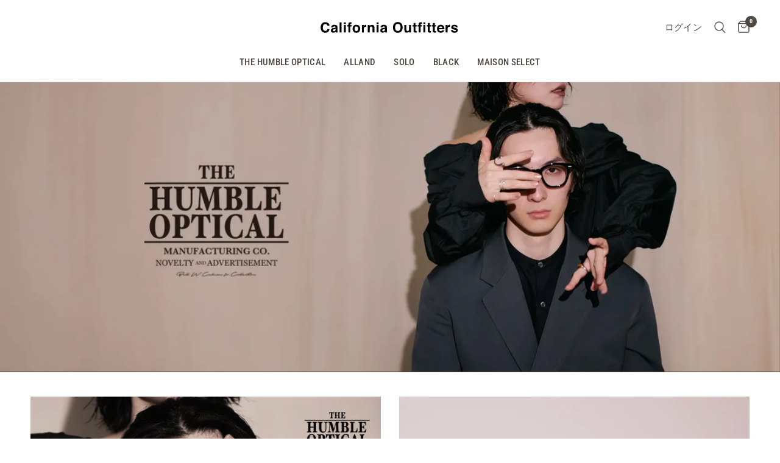

--- FILE ---
content_type: text/html; charset=utf-8
request_url: https://california-outfitters.la/?mode=cate&cbid=2584271&csid=0&sort=n
body_size: 24580
content:
<!doctype html><html class="no-js" lang="ja" dir="ltr">
<head>
	<meta charset="utf-8">
	<meta http-equiv="X-UA-Compatible" content="IE=edge,chrome=1">
	<meta name="viewport" content="width=device-width, initial-scale=1, maximum-scale=5, viewport-fit=cover">
	<meta name="theme-color" content="#ffffff">
	<link rel="canonical" href="https://california-outfitters.la/">
	<link rel="preconnect" href="https://cdn.shopify.com" crossorigin>
	<link rel="preload" as="style" href="//california-outfitters.la/cdn/shop/t/15/assets/app.css?v=75979048194240353451746069910">



<link href="//california-outfitters.la/cdn/shop/t/15/assets/animations.min.js?v=125778792411641688251746069910" as="script" rel="preload">

<link href="//california-outfitters.la/cdn/shop/t/15/assets/header.js?v=53973329853117484881746069911" as="script" rel="preload">
<link href="//california-outfitters.la/cdn/shop/t/15/assets/vendor.min.js?v=57769212839167613861746069912" as="script" rel="preload">
<link href="//california-outfitters.la/cdn/shop/t/15/assets/app.js?v=66788223405949496121746069910" as="script" rel="preload">
<link href="//california-outfitters.la/cdn/shop/t/15/assets/slideshow.js?v=77914080626843417591746069911" as="script" rel="preload">

<script>
window.lazySizesConfig = window.lazySizesConfig || {};
window.lazySizesConfig.expand = 250;
window.lazySizesConfig.loadMode = 1;
window.lazySizesConfig.loadHidden = false;
</script>


	

	<title>
	【公式】California Outfitters | カリフォルニアアウトフィッターズ &ndash; CALIFORNIA OUTFITTERS
	</title>

	
	<meta name="description" content="カリフォルニアライフをコンセプトに日々心動かされたものをお届けします。">
	
<link rel="preconnect" href="https://fonts.shopifycdn.com" crossorigin>

<meta property="og:site_name" content="CALIFORNIA OUTFITTERS">
<meta property="og:url" content="https://california-outfitters.la/">
<meta property="og:title" content="【公式】California Outfitters | カリフォルニアアウトフィッターズ">
<meta property="og:type" content="website">
<meta property="og:description" content="カリフォルニアライフをコンセプトに日々心動かされたものをお届けします。"><meta property="og:image" content="http://california-outfitters.la/cdn/shop/files/california_outfitters_brand_cover_6266e4e7-17a6-4cd8-915d-bd2d8ee10b80.svg?v=1715825540">
  <meta property="og:image:secure_url" content="https://california-outfitters.la/cdn/shop/files/california_outfitters_brand_cover_6266e4e7-17a6-4cd8-915d-bd2d8ee10b80.svg?v=1715825540">
  <meta property="og:image:width" content="1920">
  <meta property="og:image:height" content="1080"><meta name="twitter:card" content="summary_large_image">
<meta name="twitter:title" content="【公式】California Outfitters | カリフォルニアアウトフィッターズ">
<meta name="twitter:description" content="カリフォルニアライフをコンセプトに日々心動かされたものをお届けします。">


	<link href="//california-outfitters.la/cdn/shop/t/15/assets/app.css?v=75979048194240353451746069910" rel="stylesheet" type="text/css" media="all" />

	<style data-shopify>
	@font-face {
  font-family: "Roboto Condensed";
  font-weight: 400;
  font-style: normal;
  font-display: swap;
  src: url("//california-outfitters.la/cdn/fonts/roboto_condensed/robotocondensed_n4.01812de96ca5a5e9d19bef3ca9cc80dd1bf6c8b8.woff2") format("woff2"),
       url("//california-outfitters.la/cdn/fonts/roboto_condensed/robotocondensed_n4.3930e6ddba458dc3cb725a82a2668eac3c63c104.woff") format("woff");
}

@font-face {
  font-family: "Roboto Condensed";
  font-weight: 500;
  font-style: normal;
  font-display: swap;
  src: url("//california-outfitters.la/cdn/fonts/roboto_condensed/robotocondensed_n5.753e8e75cdb3aced074986880588a95576768e7a.woff2") format("woff2"),
       url("//california-outfitters.la/cdn/fonts/roboto_condensed/robotocondensed_n5.d077911a9ecebd041d38bbe886c8dc56d626fe74.woff") format("woff");
}

@font-face {
  font-family: "Roboto Condensed";
  font-weight: 600;
  font-style: normal;
  font-display: swap;
  src: url("//california-outfitters.la/cdn/fonts/roboto_condensed/robotocondensed_n6.c516dc992de767fe135f0d2baded23e033d4e3ea.woff2") format("woff2"),
       url("//california-outfitters.la/cdn/fonts/roboto_condensed/robotocondensed_n6.881fbb9b185667f58f34ac71cbecd9f5ba6c3efe.woff") format("woff");
}

@font-face {
  font-family: "Roboto Condensed";
  font-weight: 400;
  font-style: italic;
  font-display: swap;
  src: url("//california-outfitters.la/cdn/fonts/roboto_condensed/robotocondensed_i4.05c7f163ad2c00a3c4257606d1227691aff9070b.woff2") format("woff2"),
       url("//california-outfitters.la/cdn/fonts/roboto_condensed/robotocondensed_i4.04d9d87e0a45b49fc67a5b9eb5059e1540f5cda3.woff") format("woff");
}

@font-face {
  font-family: "Roboto Condensed";
  font-weight: 600;
  font-style: italic;
  font-display: swap;
  src: url("//california-outfitters.la/cdn/fonts/roboto_condensed/robotocondensed_i6.c9770aa95711259894f917065fd1d7cc3bcfa122.woff2") format("woff2"),
       url("//california-outfitters.la/cdn/fonts/roboto_condensed/robotocondensed_i6.cc02aa89ebb03a4bf4511145d33241da8320978a.woff") format("woff");
}


		

h1,h2,h3,h4,h5,h6,
	.h1,.h2,.h3,.h4,.h5,.h6,
	.logolink.text-logo,
	.heading-font,
	.h1-xlarge,
	.h1-large,
	.customer-addresses .my-address .address-index {
		font-style: normal;
		font-weight: 400;
		font-family: Helvetica, Arial, sans-serif;
	}
	body,
	.body-font,
	.thb-product-detail .product-title {
		font-style: normal;
		font-weight: 400;
		font-family: "Roboto Condensed", sans-serif;
	}
	:root {
		--mobile-swipe-width: calc(90vw - 30px);
		--font-body-scale: 1.0;
		--font-body-line-height-scale: 1.0;
		--font-body-letter-spacing: 0.02em;
		--font-body-medium-weight: 500;
    --font-body-bold-weight: 600;
		--font-announcement-scale: 1.0;
		--font-heading-scale: 1.0;
		--font-heading-line-height-scale: 1.0;
		--font-heading-letter-spacing: 0.04em;
		--font-navigation-scale: 1.0;
		--navigation-item-spacing: 15px;
		--font-product-title-scale: 1.0;
		--font-product-title-line-height-scale: 1.0;
		--button-letter-spacing: 0.1em;
		--button-font-scale: 1.0;

		--bg-body: #ffffff;
		--bg-body-rgb: 255,255,255;
		--bg-body-darken: #f7f7f7;
		--payment-terms-background-color: #ffffff;
		--color-body: #4e4840;
		--color-body-rgb: 78,72,64;
		--color-accent: #4e4840;
		--color-accent-rgb: 78,72,64;
		--color-border: #e9e8e7;
		--color-form-border: #000000;
		--color-overlay-rgb: 0,0,0;

		--shopify-accelerated-checkout-button-block-size: 48px;
		--shopify-accelerated-checkout-inline-alignment: center;
		--shopify-accelerated-checkout-skeleton-animation-duration: 0.25s;

		--color-announcement-bar-text: #4e423e;
		--color-announcement-bar-bg: #f7f6f2;

		--color-header-bg: #ffffff;
		--color-header-bg-rgb: 255,255,255;
		--color-header-text: #4e4840;
		--color-header-text-rgb: 78,72,64;
		--color-header-links: #4e4840;
		--color-header-links-rgb: 78,72,64;
		--color-header-links-hover: #ffffff;
		--color-header-icons: #4e4840;
		--color-header-border: #e9e8e7;

		--solid-button-background: #000000;
		--solid-button-label: #ffffff;
		--outline-button-label: #000000;
		--button-border-radius: 0px;
		--shopify-accelerated-checkout-button-border-radius: 0px;

		--color-price: #4e4840;
		--color-price-discounted: #ee3b45;
		--color-star: #4e4840;
		--color-dots: #4e4840;

		--color-inventory-instock: #4e4840;
		--color-inventory-lowstock: #4e4840;

		--section-spacing-mobile: 30px;
		--section-spacing-desktop: 40px;

		--color-badge-text: #ffffff;
		--color-badge-sold-out: #4e4840;
		--color-badge-sale: #151515;
		
		--color-badge-preorder: #666666;
		--badge-corner-radius: 0px;

		--color-footer-text: #4e4840;
		--color-footer-text-rgb: 78,72,64;
		--color-footer-link: #4e4840;
		--color-footer-link-hover: #4e4840;
		--color-footer-border: #e9e8e7;
		--color-footer-border-rgb: 233,232,231;
		--color-footer-bg: #f7f6f2;
	}



</style>


	<script>
		window.theme = window.theme || {};
		theme = {
			settings: {
				money_with_currency_format:"¥{{amount_no_decimals}}",
				cart_drawer:true,
				product_id: false,
			},
			routes: {
				root_url: '/',
				cart_url: '/cart',
				cart_add_url: '/cart/add',
				search_url: '/search',
				cart_change_url: '/cart/change',
				cart_update_url: '/cart/update',
				cart_clear_url: '/cart/clear',
				predictive_search_url: '/search/suggest',
			},
			variantStrings: {
        addToCart: `カートに追加する`,
        soldOut: `COMING SOON`,
        unavailable: `利用できません`,
        preOrder: ``,
      },
			strings: {
				requiresTerms: ``,
				shippingEstimatorNoResults: ``,
				shippingEstimatorOneResult: ``,
				shippingEstimatorMultipleResults: ``,
				shippingEstimatorError: ``
			}
		};
	</script>
	<script>window.performance && window.performance.mark && window.performance.mark('shopify.content_for_header.start');</script><meta name="google-site-verification" content="L2huM2_6fB4BptWjpIaw6qsaJhiDEPI4QGgWEQ_Bnkk">
<meta name="facebook-domain-verification" content="yanh1ys5y7vpd27br7zur7jeupulr9">
<meta id="shopify-digital-wallet" name="shopify-digital-wallet" content="/64797671682/digital_wallets/dialog">
<meta name="shopify-checkout-api-token" content="cc0f063bb0202c70d99974071e8c5e2b">
<script async="async" src="/checkouts/internal/preloads.js?locale=ja-JP"></script>
<link rel="preconnect" href="https://shop.app" crossorigin="anonymous">
<script async="async" src="https://shop.app/checkouts/internal/preloads.js?locale=ja-JP&shop_id=64797671682" crossorigin="anonymous"></script>
<script id="apple-pay-shop-capabilities" type="application/json">{"shopId":64797671682,"countryCode":"JP","currencyCode":"JPY","merchantCapabilities":["supports3DS"],"merchantId":"gid:\/\/shopify\/Shop\/64797671682","merchantName":"CALIFORNIA OUTFITTERS","requiredBillingContactFields":["postalAddress","email","phone"],"requiredShippingContactFields":["postalAddress","email","phone"],"shippingType":"shipping","supportedNetworks":["visa","masterCard","amex","jcb","discover"],"total":{"type":"pending","label":"CALIFORNIA OUTFITTERS","amount":"1.00"},"shopifyPaymentsEnabled":true,"supportsSubscriptions":true}</script>
<script id="shopify-features" type="application/json">{"accessToken":"cc0f063bb0202c70d99974071e8c5e2b","betas":["rich-media-storefront-analytics"],"domain":"california-outfitters.la","predictiveSearch":false,"shopId":64797671682,"locale":"ja"}</script>
<script>var Shopify = Shopify || {};
Shopify.shop = "recoverizm.myshopify.com";
Shopify.locale = "ja";
Shopify.currency = {"active":"JPY","rate":"1.0"};
Shopify.country = "JP";
Shopify.theme = {"name":"California Outfitters v3.0","id":150612967682,"schema_name":"Reformation","schema_version":"8.4.0","theme_store_id":1762,"role":"main"};
Shopify.theme.handle = "null";
Shopify.theme.style = {"id":null,"handle":null};
Shopify.cdnHost = "california-outfitters.la/cdn";
Shopify.routes = Shopify.routes || {};
Shopify.routes.root = "/";</script>
<script type="module">!function(o){(o.Shopify=o.Shopify||{}).modules=!0}(window);</script>
<script>!function(o){function n(){var o=[];function n(){o.push(Array.prototype.slice.apply(arguments))}return n.q=o,n}var t=o.Shopify=o.Shopify||{};t.loadFeatures=n(),t.autoloadFeatures=n()}(window);</script>
<script>
  window.ShopifyPay = window.ShopifyPay || {};
  window.ShopifyPay.apiHost = "shop.app\/pay";
  window.ShopifyPay.redirectState = null;
</script>
<script id="shop-js-analytics" type="application/json">{"pageType":"index"}</script>
<script defer="defer" async type="module" src="//california-outfitters.la/cdn/shopifycloud/shop-js/modules/v2/client.init-shop-cart-sync_CHE6QNUr.ja.esm.js"></script>
<script defer="defer" async type="module" src="//california-outfitters.la/cdn/shopifycloud/shop-js/modules/v2/chunk.common_D98kRh4-.esm.js"></script>
<script defer="defer" async type="module" src="//california-outfitters.la/cdn/shopifycloud/shop-js/modules/v2/chunk.modal_BNwoMci-.esm.js"></script>
<script type="module">
  await import("//california-outfitters.la/cdn/shopifycloud/shop-js/modules/v2/client.init-shop-cart-sync_CHE6QNUr.ja.esm.js");
await import("//california-outfitters.la/cdn/shopifycloud/shop-js/modules/v2/chunk.common_D98kRh4-.esm.js");
await import("//california-outfitters.la/cdn/shopifycloud/shop-js/modules/v2/chunk.modal_BNwoMci-.esm.js");

  window.Shopify.SignInWithShop?.initShopCartSync?.({"fedCMEnabled":true,"windoidEnabled":true});

</script>
<script>
  window.Shopify = window.Shopify || {};
  if (!window.Shopify.featureAssets) window.Shopify.featureAssets = {};
  window.Shopify.featureAssets['shop-js'] = {"shop-cart-sync":["modules/v2/client.shop-cart-sync_Fn6E0AvD.ja.esm.js","modules/v2/chunk.common_D98kRh4-.esm.js","modules/v2/chunk.modal_BNwoMci-.esm.js"],"init-fed-cm":["modules/v2/client.init-fed-cm_sYFpctDP.ja.esm.js","modules/v2/chunk.common_D98kRh4-.esm.js","modules/v2/chunk.modal_BNwoMci-.esm.js"],"shop-toast-manager":["modules/v2/client.shop-toast-manager_Cm6TtnXd.ja.esm.js","modules/v2/chunk.common_D98kRh4-.esm.js","modules/v2/chunk.modal_BNwoMci-.esm.js"],"init-shop-cart-sync":["modules/v2/client.init-shop-cart-sync_CHE6QNUr.ja.esm.js","modules/v2/chunk.common_D98kRh4-.esm.js","modules/v2/chunk.modal_BNwoMci-.esm.js"],"shop-button":["modules/v2/client.shop-button_CZ95wHjv.ja.esm.js","modules/v2/chunk.common_D98kRh4-.esm.js","modules/v2/chunk.modal_BNwoMci-.esm.js"],"init-windoid":["modules/v2/client.init-windoid_BTB72QS9.ja.esm.js","modules/v2/chunk.common_D98kRh4-.esm.js","modules/v2/chunk.modal_BNwoMci-.esm.js"],"shop-cash-offers":["modules/v2/client.shop-cash-offers_BFHBnhKY.ja.esm.js","modules/v2/chunk.common_D98kRh4-.esm.js","modules/v2/chunk.modal_BNwoMci-.esm.js"],"pay-button":["modules/v2/client.pay-button_DTH50Rzq.ja.esm.js","modules/v2/chunk.common_D98kRh4-.esm.js","modules/v2/chunk.modal_BNwoMci-.esm.js"],"init-customer-accounts":["modules/v2/client.init-customer-accounts_BUGn0cIS.ja.esm.js","modules/v2/client.shop-login-button_B-yi3nMN.ja.esm.js","modules/v2/chunk.common_D98kRh4-.esm.js","modules/v2/chunk.modal_BNwoMci-.esm.js"],"avatar":["modules/v2/client.avatar_BTnouDA3.ja.esm.js"],"checkout-modal":["modules/v2/client.checkout-modal_B9SXRRFG.ja.esm.js","modules/v2/chunk.common_D98kRh4-.esm.js","modules/v2/chunk.modal_BNwoMci-.esm.js"],"init-shop-for-new-customer-accounts":["modules/v2/client.init-shop-for-new-customer-accounts_CoX20XDP.ja.esm.js","modules/v2/client.shop-login-button_B-yi3nMN.ja.esm.js","modules/v2/chunk.common_D98kRh4-.esm.js","modules/v2/chunk.modal_BNwoMci-.esm.js"],"init-customer-accounts-sign-up":["modules/v2/client.init-customer-accounts-sign-up_CSeMJfz-.ja.esm.js","modules/v2/client.shop-login-button_B-yi3nMN.ja.esm.js","modules/v2/chunk.common_D98kRh4-.esm.js","modules/v2/chunk.modal_BNwoMci-.esm.js"],"init-shop-email-lookup-coordinator":["modules/v2/client.init-shop-email-lookup-coordinator_DazyVOqY.ja.esm.js","modules/v2/chunk.common_D98kRh4-.esm.js","modules/v2/chunk.modal_BNwoMci-.esm.js"],"shop-follow-button":["modules/v2/client.shop-follow-button_DjSWKMco.ja.esm.js","modules/v2/chunk.common_D98kRh4-.esm.js","modules/v2/chunk.modal_BNwoMci-.esm.js"],"shop-login-button":["modules/v2/client.shop-login-button_B-yi3nMN.ja.esm.js","modules/v2/chunk.common_D98kRh4-.esm.js","modules/v2/chunk.modal_BNwoMci-.esm.js"],"shop-login":["modules/v2/client.shop-login_BdZnYXk6.ja.esm.js","modules/v2/chunk.common_D98kRh4-.esm.js","modules/v2/chunk.modal_BNwoMci-.esm.js"],"lead-capture":["modules/v2/client.lead-capture_emq1eXKF.ja.esm.js","modules/v2/chunk.common_D98kRh4-.esm.js","modules/v2/chunk.modal_BNwoMci-.esm.js"],"payment-terms":["modules/v2/client.payment-terms_CeWs54sX.ja.esm.js","modules/v2/chunk.common_D98kRh4-.esm.js","modules/v2/chunk.modal_BNwoMci-.esm.js"]};
</script>
<script>(function() {
  var isLoaded = false;
  function asyncLoad() {
    if (isLoaded) return;
    isLoaded = true;
    var urls = ["https:\/\/cdn.nfcube.com\/instafeed-0932bf563ecd3ae4d17452581019b31b.js?shop=recoverizm.myshopify.com"];
    for (var i = 0; i < urls.length; i++) {
      var s = document.createElement('script');
      s.type = 'text/javascript';
      s.async = true;
      s.src = urls[i];
      var x = document.getElementsByTagName('script')[0];
      x.parentNode.insertBefore(s, x);
    }
  };
  if(window.attachEvent) {
    window.attachEvent('onload', asyncLoad);
  } else {
    window.addEventListener('load', asyncLoad, false);
  }
})();</script>
<script id="__st">var __st={"a":64797671682,"offset":32400,"reqid":"5f28431c-56d9-4e80-b3c1-1cfec368e305-1769705909","pageurl":"california-outfitters.la\/?mode=cate\u0026cbid=2584271\u0026csid=0\u0026sort=n","u":"72c2761ede09","p":"home"};</script>
<script>window.ShopifyPaypalV4VisibilityTracking = true;</script>
<script id="captcha-bootstrap">!function(){'use strict';const t='contact',e='account',n='new_comment',o=[[t,t],['blogs',n],['comments',n],[t,'customer']],c=[[e,'customer_login'],[e,'guest_login'],[e,'recover_customer_password'],[e,'create_customer']],r=t=>t.map((([t,e])=>`form[action*='/${t}']:not([data-nocaptcha='true']) input[name='form_type'][value='${e}']`)).join(','),a=t=>()=>t?[...document.querySelectorAll(t)].map((t=>t.form)):[];function s(){const t=[...o],e=r(t);return a(e)}const i='password',u='form_key',d=['recaptcha-v3-token','g-recaptcha-response','h-captcha-response',i],f=()=>{try{return window.sessionStorage}catch{return}},m='__shopify_v',_=t=>t.elements[u];function p(t,e,n=!1){try{const o=window.sessionStorage,c=JSON.parse(o.getItem(e)),{data:r}=function(t){const{data:e,action:n}=t;return t[m]||n?{data:e,action:n}:{data:t,action:n}}(c);for(const[e,n]of Object.entries(r))t.elements[e]&&(t.elements[e].value=n);n&&o.removeItem(e)}catch(o){console.error('form repopulation failed',{error:o})}}const l='form_type',E='cptcha';function T(t){t.dataset[E]=!0}const w=window,h=w.document,L='Shopify',v='ce_forms',y='captcha';let A=!1;((t,e)=>{const n=(g='f06e6c50-85a8-45c8-87d0-21a2b65856fe',I='https://cdn.shopify.com/shopifycloud/storefront-forms-hcaptcha/ce_storefront_forms_captcha_hcaptcha.v1.5.2.iife.js',D={infoText:'hCaptchaによる保護',privacyText:'プライバシー',termsText:'利用規約'},(t,e,n)=>{const o=w[L][v],c=o.bindForm;if(c)return c(t,g,e,D).then(n);var r;o.q.push([[t,g,e,D],n]),r=I,A||(h.body.append(Object.assign(h.createElement('script'),{id:'captcha-provider',async:!0,src:r})),A=!0)});var g,I,D;w[L]=w[L]||{},w[L][v]=w[L][v]||{},w[L][v].q=[],w[L][y]=w[L][y]||{},w[L][y].protect=function(t,e){n(t,void 0,e),T(t)},Object.freeze(w[L][y]),function(t,e,n,w,h,L){const[v,y,A,g]=function(t,e,n){const i=e?o:[],u=t?c:[],d=[...i,...u],f=r(d),m=r(i),_=r(d.filter((([t,e])=>n.includes(e))));return[a(f),a(m),a(_),s()]}(w,h,L),I=t=>{const e=t.target;return e instanceof HTMLFormElement?e:e&&e.form},D=t=>v().includes(t);t.addEventListener('submit',(t=>{const e=I(t);if(!e)return;const n=D(e)&&!e.dataset.hcaptchaBound&&!e.dataset.recaptchaBound,o=_(e),c=g().includes(e)&&(!o||!o.value);(n||c)&&t.preventDefault(),c&&!n&&(function(t){try{if(!f())return;!function(t){const e=f();if(!e)return;const n=_(t);if(!n)return;const o=n.value;o&&e.removeItem(o)}(t);const e=Array.from(Array(32),(()=>Math.random().toString(36)[2])).join('');!function(t,e){_(t)||t.append(Object.assign(document.createElement('input'),{type:'hidden',name:u})),t.elements[u].value=e}(t,e),function(t,e){const n=f();if(!n)return;const o=[...t.querySelectorAll(`input[type='${i}']`)].map((({name:t})=>t)),c=[...d,...o],r={};for(const[a,s]of new FormData(t).entries())c.includes(a)||(r[a]=s);n.setItem(e,JSON.stringify({[m]:1,action:t.action,data:r}))}(t,e)}catch(e){console.error('failed to persist form',e)}}(e),e.submit())}));const S=(t,e)=>{t&&!t.dataset[E]&&(n(t,e.some((e=>e===t))),T(t))};for(const o of['focusin','change'])t.addEventListener(o,(t=>{const e=I(t);D(e)&&S(e,y())}));const B=e.get('form_key'),M=e.get(l),P=B&&M;t.addEventListener('DOMContentLoaded',(()=>{const t=y();if(P)for(const e of t)e.elements[l].value===M&&p(e,B);[...new Set([...A(),...v().filter((t=>'true'===t.dataset.shopifyCaptcha))])].forEach((e=>S(e,t)))}))}(h,new URLSearchParams(w.location.search),n,t,e,['guest_login'])})(!0,!0)}();</script>
<script integrity="sha256-4kQ18oKyAcykRKYeNunJcIwy7WH5gtpwJnB7kiuLZ1E=" data-source-attribution="shopify.loadfeatures" defer="defer" src="//california-outfitters.la/cdn/shopifycloud/storefront/assets/storefront/load_feature-a0a9edcb.js" crossorigin="anonymous"></script>
<script crossorigin="anonymous" defer="defer" src="//california-outfitters.la/cdn/shopifycloud/storefront/assets/shopify_pay/storefront-65b4c6d7.js?v=20250812"></script>
<script data-source-attribution="shopify.dynamic_checkout.dynamic.init">var Shopify=Shopify||{};Shopify.PaymentButton=Shopify.PaymentButton||{isStorefrontPortableWallets:!0,init:function(){window.Shopify.PaymentButton.init=function(){};var t=document.createElement("script");t.src="https://california-outfitters.la/cdn/shopifycloud/portable-wallets/latest/portable-wallets.ja.js",t.type="module",document.head.appendChild(t)}};
</script>
<script data-source-attribution="shopify.dynamic_checkout.buyer_consent">
  function portableWalletsHideBuyerConsent(e){var t=document.getElementById("shopify-buyer-consent"),n=document.getElementById("shopify-subscription-policy-button");t&&n&&(t.classList.add("hidden"),t.setAttribute("aria-hidden","true"),n.removeEventListener("click",e))}function portableWalletsShowBuyerConsent(e){var t=document.getElementById("shopify-buyer-consent"),n=document.getElementById("shopify-subscription-policy-button");t&&n&&(t.classList.remove("hidden"),t.removeAttribute("aria-hidden"),n.addEventListener("click",e))}window.Shopify?.PaymentButton&&(window.Shopify.PaymentButton.hideBuyerConsent=portableWalletsHideBuyerConsent,window.Shopify.PaymentButton.showBuyerConsent=portableWalletsShowBuyerConsent);
</script>
<script data-source-attribution="shopify.dynamic_checkout.cart.bootstrap">document.addEventListener("DOMContentLoaded",(function(){function t(){return document.querySelector("shopify-accelerated-checkout-cart, shopify-accelerated-checkout")}if(t())Shopify.PaymentButton.init();else{new MutationObserver((function(e,n){t()&&(Shopify.PaymentButton.init(),n.disconnect())})).observe(document.body,{childList:!0,subtree:!0})}}));
</script>
<link id="shopify-accelerated-checkout-styles" rel="stylesheet" media="screen" href="https://california-outfitters.la/cdn/shopifycloud/portable-wallets/latest/accelerated-checkout-backwards-compat.css" crossorigin="anonymous">
<style id="shopify-accelerated-checkout-cart">
        #shopify-buyer-consent {
  margin-top: 1em;
  display: inline-block;
  width: 100%;
}

#shopify-buyer-consent.hidden {
  display: none;
}

#shopify-subscription-policy-button {
  background: none;
  border: none;
  padding: 0;
  text-decoration: underline;
  font-size: inherit;
  cursor: pointer;
}

#shopify-subscription-policy-button::before {
  box-shadow: none;
}

      </style>

<script>window.performance && window.performance.mark && window.performance.mark('shopify.content_for_header.end');</script> <!-- Header hook for plugins -->

	<script>document.documentElement.className = document.documentElement.className.replace('no-js', 'js');</script>
	
<link href="https://monorail-edge.shopifysvc.com" rel="dns-prefetch">
<script>(function(){if ("sendBeacon" in navigator && "performance" in window) {try {var session_token_from_headers = performance.getEntriesByType('navigation')[0].serverTiming.find(x => x.name == '_s').description;} catch {var session_token_from_headers = undefined;}var session_cookie_matches = document.cookie.match(/_shopify_s=([^;]*)/);var session_token_from_cookie = session_cookie_matches && session_cookie_matches.length === 2 ? session_cookie_matches[1] : "";var session_token = session_token_from_headers || session_token_from_cookie || "";function handle_abandonment_event(e) {var entries = performance.getEntries().filter(function(entry) {return /monorail-edge.shopifysvc.com/.test(entry.name);});if (!window.abandonment_tracked && entries.length === 0) {window.abandonment_tracked = true;var currentMs = Date.now();var navigation_start = performance.timing.navigationStart;var payload = {shop_id: 64797671682,url: window.location.href,navigation_start,duration: currentMs - navigation_start,session_token,page_type: "index"};window.navigator.sendBeacon("https://monorail-edge.shopifysvc.com/v1/produce", JSON.stringify({schema_id: "online_store_buyer_site_abandonment/1.1",payload: payload,metadata: {event_created_at_ms: currentMs,event_sent_at_ms: currentMs}}));}}window.addEventListener('pagehide', handle_abandonment_event);}}());</script>
<script id="web-pixels-manager-setup">(function e(e,d,r,n,o){if(void 0===o&&(o={}),!Boolean(null===(a=null===(i=window.Shopify)||void 0===i?void 0:i.analytics)||void 0===a?void 0:a.replayQueue)){var i,a;window.Shopify=window.Shopify||{};var t=window.Shopify;t.analytics=t.analytics||{};var s=t.analytics;s.replayQueue=[],s.publish=function(e,d,r){return s.replayQueue.push([e,d,r]),!0};try{self.performance.mark("wpm:start")}catch(e){}var l=function(){var e={modern:/Edge?\/(1{2}[4-9]|1[2-9]\d|[2-9]\d{2}|\d{4,})\.\d+(\.\d+|)|Firefox\/(1{2}[4-9]|1[2-9]\d|[2-9]\d{2}|\d{4,})\.\d+(\.\d+|)|Chrom(ium|e)\/(9{2}|\d{3,})\.\d+(\.\d+|)|(Maci|X1{2}).+ Version\/(15\.\d+|(1[6-9]|[2-9]\d|\d{3,})\.\d+)([,.]\d+|)( \(\w+\)|)( Mobile\/\w+|) Safari\/|Chrome.+OPR\/(9{2}|\d{3,})\.\d+\.\d+|(CPU[ +]OS|iPhone[ +]OS|CPU[ +]iPhone|CPU IPhone OS|CPU iPad OS)[ +]+(15[._]\d+|(1[6-9]|[2-9]\d|\d{3,})[._]\d+)([._]\d+|)|Android:?[ /-](13[3-9]|1[4-9]\d|[2-9]\d{2}|\d{4,})(\.\d+|)(\.\d+|)|Android.+Firefox\/(13[5-9]|1[4-9]\d|[2-9]\d{2}|\d{4,})\.\d+(\.\d+|)|Android.+Chrom(ium|e)\/(13[3-9]|1[4-9]\d|[2-9]\d{2}|\d{4,})\.\d+(\.\d+|)|SamsungBrowser\/([2-9]\d|\d{3,})\.\d+/,legacy:/Edge?\/(1[6-9]|[2-9]\d|\d{3,})\.\d+(\.\d+|)|Firefox\/(5[4-9]|[6-9]\d|\d{3,})\.\d+(\.\d+|)|Chrom(ium|e)\/(5[1-9]|[6-9]\d|\d{3,})\.\d+(\.\d+|)([\d.]+$|.*Safari\/(?![\d.]+ Edge\/[\d.]+$))|(Maci|X1{2}).+ Version\/(10\.\d+|(1[1-9]|[2-9]\d|\d{3,})\.\d+)([,.]\d+|)( \(\w+\)|)( Mobile\/\w+|) Safari\/|Chrome.+OPR\/(3[89]|[4-9]\d|\d{3,})\.\d+\.\d+|(CPU[ +]OS|iPhone[ +]OS|CPU[ +]iPhone|CPU IPhone OS|CPU iPad OS)[ +]+(10[._]\d+|(1[1-9]|[2-9]\d|\d{3,})[._]\d+)([._]\d+|)|Android:?[ /-](13[3-9]|1[4-9]\d|[2-9]\d{2}|\d{4,})(\.\d+|)(\.\d+|)|Mobile Safari.+OPR\/([89]\d|\d{3,})\.\d+\.\d+|Android.+Firefox\/(13[5-9]|1[4-9]\d|[2-9]\d{2}|\d{4,})\.\d+(\.\d+|)|Android.+Chrom(ium|e)\/(13[3-9]|1[4-9]\d|[2-9]\d{2}|\d{4,})\.\d+(\.\d+|)|Android.+(UC? ?Browser|UCWEB|U3)[ /]?(15\.([5-9]|\d{2,})|(1[6-9]|[2-9]\d|\d{3,})\.\d+)\.\d+|SamsungBrowser\/(5\.\d+|([6-9]|\d{2,})\.\d+)|Android.+MQ{2}Browser\/(14(\.(9|\d{2,})|)|(1[5-9]|[2-9]\d|\d{3,})(\.\d+|))(\.\d+|)|K[Aa][Ii]OS\/(3\.\d+|([4-9]|\d{2,})\.\d+)(\.\d+|)/},d=e.modern,r=e.legacy,n=navigator.userAgent;return n.match(d)?"modern":n.match(r)?"legacy":"unknown"}(),u="modern"===l?"modern":"legacy",c=(null!=n?n:{modern:"",legacy:""})[u],f=function(e){return[e.baseUrl,"/wpm","/b",e.hashVersion,"modern"===e.buildTarget?"m":"l",".js"].join("")}({baseUrl:d,hashVersion:r,buildTarget:u}),m=function(e){var d=e.version,r=e.bundleTarget,n=e.surface,o=e.pageUrl,i=e.monorailEndpoint;return{emit:function(e){var a=e.status,t=e.errorMsg,s=(new Date).getTime(),l=JSON.stringify({metadata:{event_sent_at_ms:s},events:[{schema_id:"web_pixels_manager_load/3.1",payload:{version:d,bundle_target:r,page_url:o,status:a,surface:n,error_msg:t},metadata:{event_created_at_ms:s}}]});if(!i)return console&&console.warn&&console.warn("[Web Pixels Manager] No Monorail endpoint provided, skipping logging."),!1;try{return self.navigator.sendBeacon.bind(self.navigator)(i,l)}catch(e){}var u=new XMLHttpRequest;try{return u.open("POST",i,!0),u.setRequestHeader("Content-Type","text/plain"),u.send(l),!0}catch(e){return console&&console.warn&&console.warn("[Web Pixels Manager] Got an unhandled error while logging to Monorail."),!1}}}}({version:r,bundleTarget:l,surface:e.surface,pageUrl:self.location.href,monorailEndpoint:e.monorailEndpoint});try{o.browserTarget=l,function(e){var d=e.src,r=e.async,n=void 0===r||r,o=e.onload,i=e.onerror,a=e.sri,t=e.scriptDataAttributes,s=void 0===t?{}:t,l=document.createElement("script"),u=document.querySelector("head"),c=document.querySelector("body");if(l.async=n,l.src=d,a&&(l.integrity=a,l.crossOrigin="anonymous"),s)for(var f in s)if(Object.prototype.hasOwnProperty.call(s,f))try{l.dataset[f]=s[f]}catch(e){}if(o&&l.addEventListener("load",o),i&&l.addEventListener("error",i),u)u.appendChild(l);else{if(!c)throw new Error("Did not find a head or body element to append the script");c.appendChild(l)}}({src:f,async:!0,onload:function(){if(!function(){var e,d;return Boolean(null===(d=null===(e=window.Shopify)||void 0===e?void 0:e.analytics)||void 0===d?void 0:d.initialized)}()){var d=window.webPixelsManager.init(e)||void 0;if(d){var r=window.Shopify.analytics;r.replayQueue.forEach((function(e){var r=e[0],n=e[1],o=e[2];d.publishCustomEvent(r,n,o)})),r.replayQueue=[],r.publish=d.publishCustomEvent,r.visitor=d.visitor,r.initialized=!0}}},onerror:function(){return m.emit({status:"failed",errorMsg:"".concat(f," has failed to load")})},sri:function(e){var d=/^sha384-[A-Za-z0-9+/=]+$/;return"string"==typeof e&&d.test(e)}(c)?c:"",scriptDataAttributes:o}),m.emit({status:"loading"})}catch(e){m.emit({status:"failed",errorMsg:(null==e?void 0:e.message)||"Unknown error"})}}})({shopId: 64797671682,storefrontBaseUrl: "https://california-outfitters.la",extensionsBaseUrl: "https://extensions.shopifycdn.com/cdn/shopifycloud/web-pixels-manager",monorailEndpoint: "https://monorail-edge.shopifysvc.com/unstable/produce_batch",surface: "storefront-renderer",enabledBetaFlags: ["2dca8a86"],webPixelsConfigList: [{"id":"460259586","configuration":"{\"config\":\"{\\\"pixel_id\\\":\\\"G-PV6WCVG9QR\\\",\\\"target_country\\\":\\\"JP\\\",\\\"gtag_events\\\":[{\\\"type\\\":\\\"purchase\\\",\\\"action_label\\\":\\\"G-PV6WCVG9QR\\\"},{\\\"type\\\":\\\"page_view\\\",\\\"action_label\\\":\\\"G-PV6WCVG9QR\\\"},{\\\"type\\\":\\\"view_item\\\",\\\"action_label\\\":\\\"G-PV6WCVG9QR\\\"},{\\\"type\\\":\\\"search\\\",\\\"action_label\\\":\\\"G-PV6WCVG9QR\\\"},{\\\"type\\\":\\\"add_to_cart\\\",\\\"action_label\\\":\\\"G-PV6WCVG9QR\\\"},{\\\"type\\\":\\\"begin_checkout\\\",\\\"action_label\\\":\\\"G-PV6WCVG9QR\\\"},{\\\"type\\\":\\\"add_payment_info\\\",\\\"action_label\\\":\\\"G-PV6WCVG9QR\\\"}],\\\"enable_monitoring_mode\\\":false}\"}","eventPayloadVersion":"v1","runtimeContext":"OPEN","scriptVersion":"b2a88bafab3e21179ed38636efcd8a93","type":"APP","apiClientId":1780363,"privacyPurposes":[],"dataSharingAdjustments":{"protectedCustomerApprovalScopes":["read_customer_address","read_customer_email","read_customer_name","read_customer_personal_data","read_customer_phone"]}},{"id":"401703170","configuration":"{\"pixelCode\":\"CHRAKLBC77U0Q2TE9FA0\"}","eventPayloadVersion":"v1","runtimeContext":"STRICT","scriptVersion":"22e92c2ad45662f435e4801458fb78cc","type":"APP","apiClientId":4383523,"privacyPurposes":["ANALYTICS","MARKETING","SALE_OF_DATA"],"dataSharingAdjustments":{"protectedCustomerApprovalScopes":["read_customer_address","read_customer_email","read_customer_name","read_customer_personal_data","read_customer_phone"]}},{"id":"245072130","configuration":"{\"pixel_id\":\"660313912116463\",\"pixel_type\":\"facebook_pixel\",\"metaapp_system_user_token\":\"-\"}","eventPayloadVersion":"v1","runtimeContext":"OPEN","scriptVersion":"ca16bc87fe92b6042fbaa3acc2fbdaa6","type":"APP","apiClientId":2329312,"privacyPurposes":["ANALYTICS","MARKETING","SALE_OF_DATA"],"dataSharingAdjustments":{"protectedCustomerApprovalScopes":["read_customer_address","read_customer_email","read_customer_name","read_customer_personal_data","read_customer_phone"]}},{"id":"shopify-app-pixel","configuration":"{}","eventPayloadVersion":"v1","runtimeContext":"STRICT","scriptVersion":"0450","apiClientId":"shopify-pixel","type":"APP","privacyPurposes":["ANALYTICS","MARKETING"]},{"id":"shopify-custom-pixel","eventPayloadVersion":"v1","runtimeContext":"LAX","scriptVersion":"0450","apiClientId":"shopify-pixel","type":"CUSTOM","privacyPurposes":["ANALYTICS","MARKETING"]}],isMerchantRequest: false,initData: {"shop":{"name":"CALIFORNIA OUTFITTERS","paymentSettings":{"currencyCode":"JPY"},"myshopifyDomain":"recoverizm.myshopify.com","countryCode":"JP","storefrontUrl":"https:\/\/california-outfitters.la"},"customer":null,"cart":null,"checkout":null,"productVariants":[],"purchasingCompany":null},},"https://california-outfitters.la/cdn","1d2a099fw23dfb22ep557258f5m7a2edbae",{"modern":"","legacy":""},{"shopId":"64797671682","storefrontBaseUrl":"https:\/\/california-outfitters.la","extensionBaseUrl":"https:\/\/extensions.shopifycdn.com\/cdn\/shopifycloud\/web-pixels-manager","surface":"storefront-renderer","enabledBetaFlags":"[\"2dca8a86\"]","isMerchantRequest":"false","hashVersion":"1d2a099fw23dfb22ep557258f5m7a2edbae","publish":"custom","events":"[[\"page_viewed\",{}]]"});</script><script>
  window.ShopifyAnalytics = window.ShopifyAnalytics || {};
  window.ShopifyAnalytics.meta = window.ShopifyAnalytics.meta || {};
  window.ShopifyAnalytics.meta.currency = 'JPY';
  var meta = {"page":{"pageType":"home","requestId":"5f28431c-56d9-4e80-b3c1-1cfec368e305-1769705909"}};
  for (var attr in meta) {
    window.ShopifyAnalytics.meta[attr] = meta[attr];
  }
</script>
<script class="analytics">
  (function () {
    var customDocumentWrite = function(content) {
      var jquery = null;

      if (window.jQuery) {
        jquery = window.jQuery;
      } else if (window.Checkout && window.Checkout.$) {
        jquery = window.Checkout.$;
      }

      if (jquery) {
        jquery('body').append(content);
      }
    };

    var hasLoggedConversion = function(token) {
      if (token) {
        return document.cookie.indexOf('loggedConversion=' + token) !== -1;
      }
      return false;
    }

    var setCookieIfConversion = function(token) {
      if (token) {
        var twoMonthsFromNow = new Date(Date.now());
        twoMonthsFromNow.setMonth(twoMonthsFromNow.getMonth() + 2);

        document.cookie = 'loggedConversion=' + token + '; expires=' + twoMonthsFromNow;
      }
    }

    var trekkie = window.ShopifyAnalytics.lib = window.trekkie = window.trekkie || [];
    if (trekkie.integrations) {
      return;
    }
    trekkie.methods = [
      'identify',
      'page',
      'ready',
      'track',
      'trackForm',
      'trackLink'
    ];
    trekkie.factory = function(method) {
      return function() {
        var args = Array.prototype.slice.call(arguments);
        args.unshift(method);
        trekkie.push(args);
        return trekkie;
      };
    };
    for (var i = 0; i < trekkie.methods.length; i++) {
      var key = trekkie.methods[i];
      trekkie[key] = trekkie.factory(key);
    }
    trekkie.load = function(config) {
      trekkie.config = config || {};
      trekkie.config.initialDocumentCookie = document.cookie;
      var first = document.getElementsByTagName('script')[0];
      var script = document.createElement('script');
      script.type = 'text/javascript';
      script.onerror = function(e) {
        var scriptFallback = document.createElement('script');
        scriptFallback.type = 'text/javascript';
        scriptFallback.onerror = function(error) {
                var Monorail = {
      produce: function produce(monorailDomain, schemaId, payload) {
        var currentMs = new Date().getTime();
        var event = {
          schema_id: schemaId,
          payload: payload,
          metadata: {
            event_created_at_ms: currentMs,
            event_sent_at_ms: currentMs
          }
        };
        return Monorail.sendRequest("https://" + monorailDomain + "/v1/produce", JSON.stringify(event));
      },
      sendRequest: function sendRequest(endpointUrl, payload) {
        // Try the sendBeacon API
        if (window && window.navigator && typeof window.navigator.sendBeacon === 'function' && typeof window.Blob === 'function' && !Monorail.isIos12()) {
          var blobData = new window.Blob([payload], {
            type: 'text/plain'
          });

          if (window.navigator.sendBeacon(endpointUrl, blobData)) {
            return true;
          } // sendBeacon was not successful

        } // XHR beacon

        var xhr = new XMLHttpRequest();

        try {
          xhr.open('POST', endpointUrl);
          xhr.setRequestHeader('Content-Type', 'text/plain');
          xhr.send(payload);
        } catch (e) {
          console.log(e);
        }

        return false;
      },
      isIos12: function isIos12() {
        return window.navigator.userAgent.lastIndexOf('iPhone; CPU iPhone OS 12_') !== -1 || window.navigator.userAgent.lastIndexOf('iPad; CPU OS 12_') !== -1;
      }
    };
    Monorail.produce('monorail-edge.shopifysvc.com',
      'trekkie_storefront_load_errors/1.1',
      {shop_id: 64797671682,
      theme_id: 150612967682,
      app_name: "storefront",
      context_url: window.location.href,
      source_url: "//california-outfitters.la/cdn/s/trekkie.storefront.a804e9514e4efded663580eddd6991fcc12b5451.min.js"});

        };
        scriptFallback.async = true;
        scriptFallback.src = '//california-outfitters.la/cdn/s/trekkie.storefront.a804e9514e4efded663580eddd6991fcc12b5451.min.js';
        first.parentNode.insertBefore(scriptFallback, first);
      };
      script.async = true;
      script.src = '//california-outfitters.la/cdn/s/trekkie.storefront.a804e9514e4efded663580eddd6991fcc12b5451.min.js';
      first.parentNode.insertBefore(script, first);
    };
    trekkie.load(
      {"Trekkie":{"appName":"storefront","development":false,"defaultAttributes":{"shopId":64797671682,"isMerchantRequest":null,"themeId":150612967682,"themeCityHash":"2737607976801740259","contentLanguage":"ja","currency":"JPY","eventMetadataId":"b4dbb2ed-dda9-4b6c-af87-1480ae18e290"},"isServerSideCookieWritingEnabled":true,"monorailRegion":"shop_domain","enabledBetaFlags":["65f19447","b5387b81"]},"Session Attribution":{},"S2S":{"facebookCapiEnabled":true,"source":"trekkie-storefront-renderer","apiClientId":580111}}
    );

    var loaded = false;
    trekkie.ready(function() {
      if (loaded) return;
      loaded = true;

      window.ShopifyAnalytics.lib = window.trekkie;

      var originalDocumentWrite = document.write;
      document.write = customDocumentWrite;
      try { window.ShopifyAnalytics.merchantGoogleAnalytics.call(this); } catch(error) {};
      document.write = originalDocumentWrite;

      window.ShopifyAnalytics.lib.page(null,{"pageType":"home","requestId":"5f28431c-56d9-4e80-b3c1-1cfec368e305-1769705909","shopifyEmitted":true});

      var match = window.location.pathname.match(/checkouts\/(.+)\/(thank_you|post_purchase)/)
      var token = match? match[1]: undefined;
      if (!hasLoggedConversion(token)) {
        setCookieIfConversion(token);
        
      }
    });


        var eventsListenerScript = document.createElement('script');
        eventsListenerScript.async = true;
        eventsListenerScript.src = "//california-outfitters.la/cdn/shopifycloud/storefront/assets/shop_events_listener-3da45d37.js";
        document.getElementsByTagName('head')[0].appendChild(eventsListenerScript);

})();</script>
<script
  defer
  src="https://california-outfitters.la/cdn/shopifycloud/perf-kit/shopify-perf-kit-3.1.0.min.js"
  data-application="storefront-renderer"
  data-shop-id="64797671682"
  data-render-region="gcp-us-east1"
  data-page-type="index"
  data-theme-instance-id="150612967682"
  data-theme-name="Reformation"
  data-theme-version="8.4.0"
  data-monorail-region="shop_domain"
  data-resource-timing-sampling-rate="10"
  data-shs="true"
  data-shs-beacon="true"
  data-shs-export-with-fetch="true"
  data-shs-logs-sample-rate="1"
  data-shs-beacon-endpoint="https://california-outfitters.la/api/collect"
></script>
</head>
<body class="animations-true button-uppercase-true navigation-uppercase-true product-card-spacing-large product-title-uppercase-true template-index template-index">
	<a class="screen-reader-shortcut" href="#main-content">コンテンツに進む</a>
	<div id="wrapper"><!-- BEGIN sections: header-group -->
<div id="shopify-section-sections--19477261582594__announcement-bar" class="shopify-section shopify-section-group-header-group announcement-bar-section">
</div><div id="shopify-section-sections--19477261582594__header" class="shopify-section shopify-section-group-header-group header-section"><theme-header id="header" class="header style4 header--shadow-small transparent--false transparent-border--true header-sticky--active"><div class="row expanded">
		<div class="small-12 columns"><div class="thb-header-mobile-left">
	<details class="mobile-toggle-wrapper">
	<summary class="mobile-toggle">
		<span></span>
		<span></span>
		<span></span>
	</summary><nav id="mobile-menu" class="mobile-menu-drawer" role="dialog" tabindex="-1">
	<div class="mobile-menu-drawer--inner"><ul class="mobile-menu"><li><a href="/pages/the-humble-optical" title="THE HUMBLE OPTICAL" class="link-container">THE HUMBLE OPTICAL</a></li><li><a href="/collections/alland" title="ALLAND" class="link-container">ALLAND</a></li><li><a href="/collections/solo-by-bellwoodmade" title="SOLO" class="link-container">SOLO</a></li><li><a href="/collections/black-by-bellwoodmade" title="BLACK" class="link-container">BLACK</a></li><li><a href="/collections/maison-select" title="MAISON SELECT" class="link-container">MAISON SELECT</a></li></ul><ul class="mobile-secondary-menu"><li class="">
			    <a href="/policies/terms-of-service" title="利用規約">利用規約</a>
			  </li><li class="">
			    <a href="/policies/shipping-policy" title="配送に関して">配送に関して</a>
			  </li><li class="">
			    <a href="/policies/refund-policy" title="返金に関して">返金に関して</a>
			  </li><li class="">
			    <a href="/policies/legal-notice" title="特定商取引法に基づく表記">特定商取引法に基づく表記</a>
			  </li><li class="">
			    <a href="/policies/privacy-policy" title="プライバシーポリシー">プライバシーポリシー</a>
			  </li></ul><div class="thb-mobile-menu-footer"><a class="thb-mobile-account-link" href="https://california-outfitters.la/customer_authentication/redirect?locale=ja&amp;region_country=JP" title="ログイン
">
<svg width="17" height="18" viewBox="0 0 17 18" fill="none" xmlns="http://www.w3.org/2000/svg">
<path d="M8.49968 9.009C11.0421 9.009 13.1078 6.988 13.1078 4.5045C13.1078 2.021 11.0421 0 8.49968 0C5.95723 0 3.8916 2.0192 3.8916 4.5045C3.8916 6.9898 5.95907 9.009 8.49968 9.009ZM8.49968 1.40372C10.2487 1.40372 11.6699 2.79484 11.6699 4.5027C11.6699 6.21056 10.2468 7.60168 8.49968 7.60168C6.75255 7.60168 5.32944 6.21056 5.32944 4.5027C5.32944 2.79484 6.75255 1.40372 8.49968 1.40372Z" fill="var(--color-header-icons, --color-accent)"/>
<path d="M8.5 9.68926C3.8146 9.68926 0 13.4181 0 18H1.43784C1.43784 14.192 4.6044 11.0966 8.5 11.0966C12.3956 11.0966 15.5622 14.192 15.5622 18H17C17 13.4199 13.1854 9.69106 8.5 9.69106V9.68926Z" fill="var(--color-header-icons, --color-accent)"/>
</svg>
 ログイン
</a><div class="no-js-hidden"></div>
		</div>
	</div>
</nav>
<link rel="stylesheet" href="//california-outfitters.la/cdn/shop/t/15/assets/mobile-menu.css?v=114205156047321405611746069911" media="print" onload="this.media='all'">
<noscript><link href="//california-outfitters.la/cdn/shop/t/15/assets/mobile-menu.css?v=114205156047321405611746069911" rel="stylesheet" type="text/css" media="all" /></noscript>
</details>

</div>
<div class="thb-header-desktop-left">
	<div class="no-js-hidden"></div>
</div>

	<a class="logolink" href="/">
		<img
			src="//california-outfitters.la/cdn/shop/files/california_outfitters_logo_b.svg?v=1719902558"
			class="logoimg"
			alt="CALIFORNIA OUTFITTERS"
			width="800"
			height="140"
		><img
			src="//california-outfitters.la/cdn/shop/files/co_logo_w_c633be45-a288-45c4-b105-3fcb82360d24.webp?v=1715243895"
			class="logoimg logoimg--light"
			alt="CALIFORNIA OUTFITTERS"
			width="800"
			height="140"
		>
	</a>

<div class="thb-secondary-area thb-header-right"><a class="thb-secondary-area-item thb-secondary-myaccount thb-secondary-myaccount--icon-false" href="https://california-outfitters.la/customer_authentication/redirect?locale=ja&amp;region_country=JP" title="マイアカウント"><span>ログイン</span></a><a class="thb-secondary-area-item thb-quick-search" href="/search" title="Search">
<svg width="19" height="20" viewBox="0 0 19 20" fill="none" xmlns="http://www.w3.org/2000/svg">
<path d="M13 13.5L17.7495 18.5M15 8C15 11.866 11.866 15 8 15C4.13401 15 1 11.866 1 8C1 4.13401 4.13401 1 8 1C11.866 1 15 4.13401 15 8Z" stroke="var(--color-header-icons, --color-accent)" stroke-width="1.4" stroke-linecap="round" stroke-linejoin="round"/>
</svg>
</a>
	<a class="thb-secondary-area-item thb-secondary-cart" href="/cart" id="cart-drawer-toggle"><div class="thb-secondary-item-icon">
<svg width="19" height="20" viewBox="0 0 19 20" fill="none" xmlns="http://www.w3.org/2000/svg">
<path d="M1 4.58011L3.88304 1.09945V1H15.2164L18 4.58011M1 4.58011V17.2099C1 18.2044 1.89474 19 2.88889 19H16.1111C17.1053 19 18 18.2044 18 17.2099V4.58011M1 4.58011H18M13.3275 8.16022C13.3275 10.1492 11.6374 11.7403 9.54971 11.7403C7.46199 11.7403 5.67251 10.1492 5.67251 8.16022" stroke="var(--color-header-icons, --color-accent)" stroke-width="1.3" stroke-linecap="round" stroke-linejoin="round"/>
</svg>
 <span class="thb-item-count">0</span></div></a>
</div>

<full-menu class="full-menu">
	<ul class="thb-full-menu" role="menubar"><li role="menuitem" class="" >
		    <a href="/pages/the-humble-optical" class="thb-full-menu--link">THE HUMBLE OPTICAL</a></li><li role="menuitem" class="" >
		    <a href="/collections/alland" class="thb-full-menu--link">ALLAND</a></li><li role="menuitem" class="" >
		    <a href="/collections/solo-by-bellwoodmade" class="thb-full-menu--link">SOLO</a></li><li role="menuitem" class="" >
		    <a href="/collections/black-by-bellwoodmade" class="thb-full-menu--link">BLACK</a></li><li role="menuitem" class="" >
		    <a href="/collections/maison-select" class="thb-full-menu--link">MAISON SELECT</a></li></ul>
</full-menu>


</div>
	</div><style data-shopify>:root {
			--logo-height: 40px;
			--logo-height-mobile: 30px;
		}
		</style></theme-header><script src="//california-outfitters.la/cdn/shop/t/15/assets/header.js?v=53973329853117484881746069911" type="text/javascript"></script><script type="application/ld+json">
  {
    "@context": "http://schema.org",
    "@type": "Organization",
    "name": "CALIFORNIA OUTFITTERS",
    
      "logo": "https:\/\/california-outfitters.la\/cdn\/shop\/files\/california_outfitters_logo_b.svg?v=1719902558\u0026width=800",
    
    "sameAs": [
      "",
      "",
      "",
      "https:\/\/www.instagram.com\/recoverizm",
      "",
      "",
      "",
      "",
      ""
    ],
    "url": "https:\/\/california-outfitters.la"
  }
</script>
  <script type="application/ld+json">
    {
      "@context": "http://schema.org",
      "@type": "WebSite",
      "name": "CALIFORNIA OUTFITTERS",
      "potentialAction": {
        "@type": "SearchAction",
        "target": "https:\/\/california-outfitters.la\/search?q={search_term_string}",
        "query-input": "required name=search_term_string"
      },
      "url": "https:\/\/california-outfitters.la"
    }
  </script>
</div>
<!-- END sections: header-group --><!-- BEGIN sections: overlay-group -->

<!-- END sections: overlay-group --><div role="main" id="main-content">
			<div id="shopify-section-template--19477259911426__slideshow_fDjJPK" class="shopify-section section-slideshow"><link href="//california-outfitters.la/cdn/shop/t/15/assets/slideshow.css?v=159126698120131973581746069911" rel="stylesheet" type="text/css" media="all" /><div class="row full-width-row">
	<div class="small-12 columns">
		<slide-show class="slideshow main-slideshow carousel custom-dots mobile-height-image desktop-height-image section-spacing section-spacing--disable-top section-spacing--disable-bottom transition--swipe" data-dots="false" data-autoplay="5000" data-fade="true" data-transition="swipe" style="--dot-speed: 5s;"><div class="slideshow__slide slideshow__slide--index-1 carousel__slide mobile-height-image desktop-height-image text-center content-size-medium is-initial-selected" style="--overlay-color-rgb: 0,0,0; --overlay-opacity: 0.0;" ><div class="slideshow__slide-adapt-to-image"><img data-src="//california-outfitters.la/cdn/shop/files/image-pc-humble.webp?v=1744763636" class="lazyload slideshow-image--desktop" width="2000" height="743" alt="" /><img data-src="//california-outfitters.la/cdn/shop/files/image-sp-humble.webp?v=1750149624" class="lazyload slideshow-image--mobile" width="3000" height="3749" alt="" /></div><div class="slideshow__slide-bg">
<img class="lazyload slideshow-image--desktop" width="2000" height="743" data-sizes="auto" src="//california-outfitters.la/cdn/shop/files/image-pc-humble.webp?crop=center&height=7&v=1744763636&width=20" data-srcset="//california-outfitters.la/cdn/shop/files/image-pc-humble.webp?v=1744763636&width=900 900w,//california-outfitters.la/cdn/shop/files/image-pc-humble.webp?v=1744763636&width=1000 1000w,//california-outfitters.la/cdn/shop/files/image-pc-humble.webp?v=1744763636&width=1100 1100w,//california-outfitters.la/cdn/shop/files/image-pc-humble.webp?v=1744763636&width=1200 1200w,//california-outfitters.la/cdn/shop/files/image-pc-humble.webp?v=1744763636&width=1400 1400w,//california-outfitters.la/cdn/shop/files/image-pc-humble.webp?v=1744763636&width=1600 1600w,//california-outfitters.la/cdn/shop/files/image-pc-humble.webp?v=1744763636&width=2000 2000w" fetchpriority="high" alt="" style="object-position: 50.0% 50.0%;" />

<img class="lazyload slideshow-image--mobile" width="3000" height="3749" data-sizes="auto" src="//california-outfitters.la/cdn/shop/files/image-sp-humble.webp?crop=center&height=24&v=1750149624&width=20" data-srcset="//california-outfitters.la/cdn/shop/files/image-sp-humble.webp?v=1750149624&width=375 375w,//california-outfitters.la/cdn/shop/files/image-sp-humble.webp?v=1750149624&width=3000 3000w" fetchpriority="high" alt="" style="object-position: 50.0% 50.0%;" />
</div><div class="slideshow__slide-overlay" style="background: linear-gradient(180deg, rgba(NaN, NaN, NaN, 1), rgba(0, 0, 0, 0.4) 100%)"></div>
					<div class="slideshow__slide-inner content-middle-center">
						<div class="slideshow__slide-content">
							
							
							
							
							
							
							<a href="/pages/the-humble-optical" class="slideshow__slide-content-link" tabindex="-1"></a>
							
						</div>
					</div>
				</div></slide-show>
	</div>
</div>

</div><div id="shopify-section-template--19477259911426__featured_collection_7bgt7x" class="shopify-section section-featured-collection"><link href="//california-outfitters.la/cdn/shop/t/15/assets/featured-collection.css?v=55728942690220661801746069911" rel="stylesheet" type="text/css" media="all" />
<link href="//california-outfitters.la/cdn/shop/t/15/assets/product-grid.css?v=44580752996288042241746069911" rel="stylesheet" type="text/css" media="all" />
<div class="featured-collection swipe-on-mobile section-spacing">
	<div class="row full-width-row">
		<div class="small-12 columns">
			
			<div class="featured-collection__inner display-type--grid">
				<div id="product-grid-template--19477259911426__featured_collection_7bgt7x" class="products row grid"><div class="small-6 medium-6 columns ">
								<product-card class="product-card text-left">
  <figure class="product-card--featured-image product-card--featured-image--cover thb-hover">
    <span class="product-card--badges top left">
</span>


		
    <a href="/products/wellington-ty2970tr-%E8%AA%BF%E5%85%89%E3%83%AC%E3%83%B3%E3%82%BA-the-humble-optical" title="調光レンズ-ブルーライトカット-ウェイリントン-WELLINGTON TY2970TR　THE HUMBLE OPTICAL" class="product-card--featured-image-link aspect-ratio aspect-ratio--adapt" style="--padding-bottom: 125.45871559633026%;">
<img class="lazyload product-secondary-image" width="872" height="1094" data-sizes="auto" data-src="//california-outfitters.la/cdn/shop/files/2025-05-30_12.19.35.png?v=1750149657&width=20" data-srcset="//california-outfitters.la/cdn/shop/files/2025-05-30_12.19.35.png?v=1750149657&width=375 375w,//california-outfitters.la/cdn/shop/files/2025-05-30_12.19.35.png?v=1750149657&width=770 770w" fetchpriority="low" alt="調光レンズ-ブルーライトカット-ウェイリントン-WELLINGTON TY2970TR　THE HUMBLE OPTICAL"  />


<img class="lazyload product-primary-image" width="872" height="1094" data-sizes="auto" src="//california-outfitters.la/cdn/shop/files/2025-05-30_12.19.30.png?v=1748575423&width=20" data-srcset="//california-outfitters.la/cdn/shop/files/2025-05-30_12.19.30.png?v=1748575423&width=375 375w,//california-outfitters.la/cdn/shop/files/2025-05-30_12.19.30.png?v=1748575423&width=770 770w" fetchpriority="auto" alt="調光レンズ-ブルーライトカット-ウェイリントン-WELLINGTON TY2970TR　THE HUMBLE OPTICAL" style="object-position: 50.0% 50.0%;" />
</a></figure>
	<div class="product-card-info"><div class="product-card-vendor"><a href="/collections/vendors?q=THE%20HUMBLE%20OPTICAL" title="THE HUMBLE OPTICAL">THE HUMBLE OPTICAL</a></div><a href="/products/wellington-ty2970tr-%E8%AA%BF%E5%85%89%E3%83%AC%E3%83%B3%E3%82%BA-the-humble-optical" title="調光レンズ-ブルーライトカット-ウェイリントン-WELLINGTON TY2970TR　THE HUMBLE OPTICAL" class="product-card-title">調光レンズ-ブルーライトカット-ウェイリントン-WELLINGTON TY2970TR　THE HUMBLE OPTICAL</a>
    
<span class="price">
		
<ins><span class="amount ">¥4,950</span></ins>
	<small class="unit-price  hidden">
		<span></span>
    <span class="unit-price-separator">/</span>
		<span></span>
	</small>
</span>

		
				<div class="product-card-swatches--container no-js-hidden">
					<div class="product-card-swatches product-card-swatches--hover" data-index="0">
<div class="product-card-swatch " style="--option-color: black / clear ⇄ smoke;--option-color-image: url('');" data-srcset="//california-outfitters.la/cdn/shop/files/2025-03-26_15.35.44_375x_crop_center.png?v=1750149657 375w,//california-outfitters.la/cdn/shop/files/2025-03-26_15.35.44_770x_crop_center.png?v=1750149657 770w" data-href="/products/wellington-ty2970tr-%E8%AA%BF%E5%85%89%E3%83%AC%E3%83%B3%E3%82%BA-the-humble-optical?variant=46028770246914">
								<span class="visually-hidden" for="template--19477259911426__featured_collection_7bgt7x-1-0">
									BLACK / CLEAR ⇄ SMOKE
								</span>
							</div>
<div class="product-card-swatch " style="--option-color: demi / clear ⇄ brown;--option-color-image: url('');" data-srcset="//california-outfitters.la/cdn/shop/files/2025-03-26_15.35.47_375x_crop_center.png?v=1750149657 375w,//california-outfitters.la/cdn/shop/files/2025-03-26_15.35.47_770x_crop_center.png?v=1750149657 770w" data-href="/products/wellington-ty2970tr-%E8%AA%BF%E5%85%89%E3%83%AC%E3%83%B3%E3%82%BA-the-humble-optical?variant=46028770279682">
								<span class="visually-hidden" for="template--19477259911426__featured_collection_7bgt7x-1-1">
									DEMI / CLEAR ⇄ BROWN
								</span>
							</div>
<div class="product-card-swatch " style="--option-color: black / half smoke ⇄ smoke;--option-color-image: url('');" data-srcset="//california-outfitters.la/cdn/shop/files/2025-03-26_15.35.44_375x_crop_center.png?v=1750149657 375w,//california-outfitters.la/cdn/shop/files/2025-03-26_15.35.44_770x_crop_center.png?v=1750149657 770w" data-href="/products/wellington-ty2970tr-%E8%AA%BF%E5%85%89%E3%83%AC%E3%83%B3%E3%82%BA-the-humble-optical?variant=46028770312450">
								<span class="visually-hidden" for="template--19477259911426__featured_collection_7bgt7x-1-2">
									BLACK / HALF SMOKE ⇄ SMOKE
								</span>
							</div>
<div class="product-card-swatch " style="--option-color: black / half blue ⇄ blue;--option-color-image: url('');" data-srcset="//california-outfitters.la/cdn/shop/files/2025-03-26_15.35.54_375x_crop_center.png?v=1750149657 375w,//california-outfitters.la/cdn/shop/files/2025-03-26_15.35.54_770x_crop_center.png?v=1750149657 770w" data-href="/products/wellington-ty2970tr-%E8%AA%BF%E5%85%89%E3%83%AC%E3%83%B3%E3%82%BA-the-humble-optical?variant=46028770345218">
								<span class="visually-hidden" for="template--19477259911426__featured_collection_7bgt7x-1-3">
									BLACK / HALF BLUE ⇄ BLUE
								</span>
							</div></div><div class="product-card-swatches--title">4 カラー</div></div>
</div>
</product-card>
							</div><div class="small-6 medium-6 columns ">
								<product-card class="product-card text-left">
  <figure class="product-card--featured-image product-card--featured-image--cover thb-hover">
    <span class="product-card--badges top left">
</span>


		
    <a href="/products/crown-pant-3end-pieces-ty2973tr-%E8%AA%BF%E5%85%89%E3%83%AC%E3%83%B3%E3%82%BA-black-extra-clear-smoke-the-humble-optical" title="調光レンズ-ブルーライトカット-クラウンパント-CROWN PANTO 3END PIECES TY2973TR　THE HUMBLE OPTICAL" class="product-card--featured-image-link aspect-ratio aspect-ratio--adapt" style="--padding-bottom: 125.45871559633026%;">
<img class="lazyload product-secondary-image" width="872" height="1094" data-sizes="auto" data-src="//california-outfitters.la/cdn/shop/files/2025-05-30_12.19.51.png?v=1748575549&width=20" data-srcset="//california-outfitters.la/cdn/shop/files/2025-05-30_12.19.51.png?v=1748575549&width=375 375w,//california-outfitters.la/cdn/shop/files/2025-05-30_12.19.51.png?v=1748575549&width=770 770w" fetchpriority="low" alt="調光レンズ-ブルーライトカット-クラウンパント-CROWN PANTO 3END PIECES TY2973TR　THE HUMBLE OPTICAL"  />


<img class="lazyload product-primary-image" width="872" height="1094" data-sizes="auto" src="//california-outfitters.la/cdn/shop/files/2025-05-30_12.19.48.png?v=1748575549&width=20" data-srcset="//california-outfitters.la/cdn/shop/files/2025-05-30_12.19.48.png?v=1748575549&width=375 375w,//california-outfitters.la/cdn/shop/files/2025-05-30_12.19.48.png?v=1748575549&width=770 770w" fetchpriority="auto" alt="調光レンズ-ブルーライトカット-クラウンパント-CROWN PANTO 3END PIECES TY2973TR　THE HUMBLE OPTICAL" style="object-position: 50.0% 50.0%;" />
</a></figure>
	<div class="product-card-info"><div class="product-card-vendor"><a href="/collections/vendors?q=THE%20HUMBLE%20OPTICAL" title="THE HUMBLE OPTICAL">THE HUMBLE OPTICAL</a></div><a href="/products/crown-pant-3end-pieces-ty2973tr-%E8%AA%BF%E5%85%89%E3%83%AC%E3%83%B3%E3%82%BA-black-extra-clear-smoke-the-humble-optical" title="調光レンズ-ブルーライトカット-クラウンパント-CROWN PANTO 3END PIECES TY2973TR　THE HUMBLE OPTICAL" class="product-card-title">調光レンズ-ブルーライトカット-クラウンパント-CROWN PANTO 3END PIECES TY2973TR　THE HUMBLE OPTICAL</a>
    
<span class="price">
		
<ins><span class="amount ">¥4,950</span></ins>
	<small class="unit-price  hidden">
		<span></span>
    <span class="unit-price-separator">/</span>
		<span></span>
	</small>
</span>

		
				<div class="product-card-swatches--container no-js-hidden">
					<div class="product-card-swatches product-card-swatches--hover" data-index="0">
<div class="product-card-swatch " style="--option-color: black extra / clear ⇄ smoke;--option-color-image: url('');" data-srcset="//california-outfitters.la/cdn/shop/files/2025-06-17_18.07.33_375x_crop_center.png?v=1750151415 375w,//california-outfitters.la/cdn/shop/files/2025-06-17_18.07.33_770x_crop_center.png?v=1750151415 770w" data-href="/products/crown-pant-3end-pieces-ty2973tr-%E8%AA%BF%E5%85%89%E3%83%AC%E3%83%B3%E3%82%BA-black-extra-clear-smoke-the-humble-optical?variant=46028847218946">
								<span class="visually-hidden" for="template--19477259911426__featured_collection_7bgt7x-1-0">
									BLACK EXTRA / CLEAR ⇄ SMOKE
								</span>
							</div>
<div class="product-card-swatch " style="--option-color: brown extra / clear ⇄ brown;--option-color-image: url('');" data-srcset="//california-outfitters.la/cdn/shop/files/2025-06-17_18.07.43_375x_crop_center.png?v=1750151415 375w,//california-outfitters.la/cdn/shop/files/2025-06-17_18.07.43_770x_crop_center.png?v=1750151415 770w" data-href="/products/crown-pant-3end-pieces-ty2973tr-%E8%AA%BF%E5%85%89%E3%83%AC%E3%83%B3%E3%82%BA-black-extra-clear-smoke-the-humble-optical?variant=46028847251714">
								<span class="visually-hidden" for="template--19477259911426__featured_collection_7bgt7x-1-1">
									BROWN EXTRA / CLEAR ⇄ BROWN
								</span>
							</div>
<div class="product-card-swatch " style="--option-color: black extra / half smoke ⇄ smoke;--option-color-image: url('');" data-srcset="//california-outfitters.la/cdn/shop/files/2025-06-17_18.07.52_375x_crop_center.png?v=1750151415 375w,//california-outfitters.la/cdn/shop/files/2025-06-17_18.07.52_770x_crop_center.png?v=1750151415 770w" data-href="/products/crown-pant-3end-pieces-ty2973tr-%E8%AA%BF%E5%85%89%E3%83%AC%E3%83%B3%E3%82%BA-black-extra-clear-smoke-the-humble-optical?variant=46028847284482">
								<span class="visually-hidden" for="template--19477259911426__featured_collection_7bgt7x-1-2">
									BLACK EXTRA / HALF SMOKE ⇄ SMOKE
								</span>
							</div>
<div class="product-card-swatch " style="--option-color: black extra / half blue ⇄ blue;--option-color-image: url('');" data-srcset="//california-outfitters.la/cdn/shop/files/2025-06-17_18.07.59_375x_crop_center.png?v=1750151415 375w,//california-outfitters.la/cdn/shop/files/2025-06-17_18.07.59_770x_crop_center.png?v=1750151415 770w" data-href="/products/crown-pant-3end-pieces-ty2973tr-%E8%AA%BF%E5%85%89%E3%83%AC%E3%83%B3%E3%82%BA-black-extra-clear-smoke-the-humble-optical?variant=46028847317250">
								<span class="visually-hidden" for="template--19477259911426__featured_collection_7bgt7x-1-3">
									BLACK EXTRA / HALF BLUE ⇄ BLUE
								</span>
							</div></div><div class="product-card-swatches--title">4 カラー</div></div>
</div>
</product-card>
							</div></div></div>
		</div>
	</div>
</div>

</div>
		</div>
		<!-- BEGIN sections: footer-group -->
<div id="shopify-section-sections--19477261549826__footer" class="shopify-section shopify-section-group-footer-group section-footer">

<link rel="stylesheet" href="//california-outfitters.la/cdn/shop/t/15/assets/footer.css?v=90537462837021386311746069911" media="print" onload="this.media='all'">
<noscript><link href="//california-outfitters.la/cdn/shop/t/15/assets/footer.css?v=90537462837021386311746069911" rel="stylesheet" type="text/css" media="all" /></noscript>

<footer class="footer" id="footer">
	<div class="row full-width-row">
<div class="small-12 medium-3 columns widget--menu-column" >
				<div class="widget widget--menu">
					<button class="thb-widget-title collapsible" tabindex="0">BRAND LIST <span></span></button><ul class="thb-widget-menu">
					  
						  
						  
						  <li class="">
						    <a href="/pages/the-humble-optical" title="THE HUMBLE OPTICAL">THE HUMBLE OPTICAL</a>
						    
						  </li>
					  
						  
						  
						  <li class="">
						    <a href="/collections/alland" title="ALLAND">ALLAND</a>
						    
						  </li>
					  
						  
						  
						  <li class="">
						    <a href="/collections/solo-by-bellwoodmade" title="SOLO">SOLO</a>
						    
						  </li>
					  
						  
						  
						  <li class="">
						    <a href="/collections/black-by-bellwoodmade" title="BLACK">BLACK</a>
						    
						  </li>
					  
						  
						  
						  <li class="">
						    <a href="/collections/maison-select" title="MAISON SELECT">MAISON SELECT</a>
						    
						  </li>
					  
					</ul></div>
			</div>
<div class="small-12 medium-3 columns widget--menu-column" >
				<div class="widget widget--menu">
					<button class="thb-widget-title collapsible" tabindex="0">STORE MENU <span></span></button><ul class="thb-widget-menu">
					  
						  
						  
						  <li class="">
						    <a href="/policies/terms-of-service" title="利用規約">利用規約</a>
						    
						  </li>
					  
						  
						  
						  <li class="">
						    <a href="/policies/shipping-policy" title="配送に関して">配送に関して</a>
						    
						  </li>
					  
						  
						  
						  <li class="">
						    <a href="/policies/refund-policy" title="返金に関して">返金に関して</a>
						    
						  </li>
					  
						  
						  
						  <li class="">
						    <a href="/policies/legal-notice" title="特定商取引法に基づく表記">特定商取引法に基づく表記</a>
						    
						  </li>
					  
						  
						  
						  <li class="">
						    <a href="/policies/privacy-policy" title="プライバシーポリシー">プライバシーポリシー</a>
						    
						  </li>
					  
					</ul></div>
			</div></div>
	<div class="sub-footer">
		<div class="row full-width-row">
			<div class="small-12 medium-8 columns">
				
			</div>
			<div class="small-12 medium-4 columns"><div class="payment-icons"><figure><svg class="payment-icons__icon" xmlns="http://www.w3.org/2000/svg" role="img" aria-labelledby="pi-american_express" viewBox="0 0 38 24" width="38" height="24"><title id="pi-american_express">American Express</title><path fill="#000" d="M35 0H3C1.3 0 0 1.3 0 3v18c0 1.7 1.4 3 3 3h32c1.7 0 3-1.3 3-3V3c0-1.7-1.4-3-3-3Z" opacity=".07"/><path fill="#006FCF" d="M35 1c1.1 0 2 .9 2 2v18c0 1.1-.9 2-2 2H3c-1.1 0-2-.9-2-2V3c0-1.1.9-2 2-2h32Z"/><path fill="#FFF" d="M22.012 19.936v-8.421L37 11.528v2.326l-1.732 1.852L37 17.573v2.375h-2.766l-1.47-1.622-1.46 1.628-9.292-.02Z"/><path fill="#006FCF" d="M23.013 19.012v-6.57h5.572v1.513h-3.768v1.028h3.678v1.488h-3.678v1.01h3.768v1.531h-5.572Z"/><path fill="#006FCF" d="m28.557 19.012 3.083-3.289-3.083-3.282h2.386l1.884 2.083 1.89-2.082H37v.051l-3.017 3.23L37 18.92v.093h-2.307l-1.917-2.103-1.898 2.104h-2.321Z"/><path fill="#FFF" d="M22.71 4.04h3.614l1.269 2.881V4.04h4.46l.77 2.159.771-2.159H37v8.421H19l3.71-8.421Z"/><path fill="#006FCF" d="m23.395 4.955-2.916 6.566h2l.55-1.315h2.98l.55 1.315h2.05l-2.904-6.566h-2.31Zm.25 3.777.875-2.09.873 2.09h-1.748Z"/><path fill="#006FCF" d="M28.581 11.52V4.953l2.811.01L32.84 9l1.456-4.046H37v6.565l-1.74.016v-4.51l-1.644 4.494h-1.59L30.35 7.01v4.51h-1.768Z"/></svg>
</figure><figure><svg class="payment-icons__icon" version="1.1" xmlns="http://www.w3.org/2000/svg" role="img" x="0" y="0" width="38" height="24" viewBox="0 0 165.521 105.965" xml:space="preserve" aria-labelledby="pi-apple_pay"><title id="pi-apple_pay">Apple Pay</title><path fill="#000" d="M150.698 0H14.823c-.566 0-1.133 0-1.698.003-.477.004-.953.009-1.43.022-1.039.028-2.087.09-3.113.274a10.51 10.51 0 0 0-2.958.975 9.932 9.932 0 0 0-4.35 4.35 10.463 10.463 0 0 0-.975 2.96C.113 9.611.052 10.658.024 11.696a70.22 70.22 0 0 0-.022 1.43C0 13.69 0 14.256 0 14.823v76.318c0 .567 0 1.132.002 1.699.003.476.009.953.022 1.43.028 1.036.09 2.084.275 3.11a10.46 10.46 0 0 0 .974 2.96 9.897 9.897 0 0 0 1.83 2.52 9.874 9.874 0 0 0 2.52 1.83c.947.483 1.917.79 2.96.977 1.025.183 2.073.245 3.112.273.477.011.953.017 1.43.02.565.004 1.132.004 1.698.004h135.875c.565 0 1.132 0 1.697-.004.476-.002.952-.009 1.431-.02 1.037-.028 2.085-.09 3.113-.273a10.478 10.478 0 0 0 2.958-.977 9.955 9.955 0 0 0 4.35-4.35c.483-.947.789-1.917.974-2.96.186-1.026.246-2.074.274-3.11.013-.477.02-.954.022-1.43.004-.567.004-1.132.004-1.699V14.824c0-.567 0-1.133-.004-1.699a63.067 63.067 0 0 0-.022-1.429c-.028-1.038-.088-2.085-.274-3.112a10.4 10.4 0 0 0-.974-2.96 9.94 9.94 0 0 0-4.35-4.35A10.52 10.52 0 0 0 156.939.3c-1.028-.185-2.076-.246-3.113-.274a71.417 71.417 0 0 0-1.431-.022C151.83 0 151.263 0 150.698 0z" /><path fill="#FFF" d="M150.698 3.532l1.672.003c.452.003.905.008 1.36.02.793.022 1.719.065 2.583.22.75.135 1.38.34 1.984.648a6.392 6.392 0 0 1 2.804 2.807c.306.6.51 1.226.645 1.983.154.854.197 1.783.218 2.58.013.45.019.9.02 1.36.005.557.005 1.113.005 1.671v76.318c0 .558 0 1.114-.004 1.682-.002.45-.008.9-.02 1.35-.022.796-.065 1.725-.221 2.589a6.855 6.855 0 0 1-.645 1.975 6.397 6.397 0 0 1-2.808 2.807c-.6.306-1.228.511-1.971.645-.881.157-1.847.2-2.574.22-.457.01-.912.017-1.379.019-.555.004-1.113.004-1.669.004H14.801c-.55 0-1.1 0-1.66-.004a74.993 74.993 0 0 1-1.35-.018c-.744-.02-1.71-.064-2.584-.22a6.938 6.938 0 0 1-1.986-.65 6.337 6.337 0 0 1-1.622-1.18 6.355 6.355 0 0 1-1.178-1.623 6.935 6.935 0 0 1-.646-1.985c-.156-.863-.2-1.788-.22-2.578a66.088 66.088 0 0 1-.02-1.355l-.003-1.327V14.474l.002-1.325a66.7 66.7 0 0 1 .02-1.357c.022-.792.065-1.717.222-2.587a6.924 6.924 0 0 1 .646-1.981c.304-.598.7-1.144 1.18-1.623a6.386 6.386 0 0 1 1.624-1.18 6.96 6.96 0 0 1 1.98-.646c.865-.155 1.792-.198 2.586-.22.452-.012.905-.017 1.354-.02l1.677-.003h135.875" /><g><g><path fill="#000" d="M43.508 35.77c1.404-1.755 2.356-4.112 2.105-6.52-2.054.102-4.56 1.355-6.012 3.112-1.303 1.504-2.456 3.959-2.156 6.266 2.306.2 4.61-1.152 6.063-2.858" /><path fill="#000" d="M45.587 39.079c-3.35-.2-6.196 1.9-7.795 1.9-1.6 0-4.049-1.8-6.698-1.751-3.447.05-6.645 2-8.395 5.1-3.598 6.2-.95 15.4 2.55 20.45 1.699 2.5 3.747 5.25 6.445 5.151 2.55-.1 3.549-1.65 6.647-1.65 3.097 0 3.997 1.65 6.696 1.6 2.798-.05 4.548-2.5 6.247-5 1.95-2.85 2.747-5.6 2.797-5.75-.05-.05-5.396-2.101-5.446-8.251-.05-5.15 4.198-7.6 4.398-7.751-2.399-3.548-6.147-3.948-7.447-4.048" /></g><g><path fill="#000" d="M78.973 32.11c7.278 0 12.347 5.017 12.347 12.321 0 7.33-5.173 12.373-12.529 12.373h-8.058V69.62h-5.822V32.11h14.062zm-8.24 19.807h6.68c5.07 0 7.954-2.729 7.954-7.46 0-4.73-2.885-7.434-7.928-7.434h-6.706v14.894z" /><path fill="#000" d="M92.764 61.847c0-4.809 3.665-7.564 10.423-7.98l7.252-.442v-2.08c0-3.04-2.001-4.704-5.562-4.704-2.938 0-5.07 1.507-5.51 3.82h-5.252c.157-4.86 4.731-8.395 10.918-8.395 6.654 0 10.995 3.483 10.995 8.89v18.663h-5.38v-4.497h-.13c-1.534 2.937-4.914 4.782-8.579 4.782-5.406 0-9.175-3.222-9.175-8.057zm17.675-2.417v-2.106l-6.472.416c-3.64.234-5.536 1.585-5.536 3.95 0 2.288 1.975 3.77 5.068 3.77 3.95 0 6.94-2.522 6.94-6.03z" /><path fill="#000" d="M120.975 79.652v-4.496c.364.051 1.247.103 1.715.103 2.573 0 4.029-1.09 4.913-3.899l.52-1.663-9.852-27.293h6.082l6.863 22.146h.13l6.862-22.146h5.927l-10.216 28.67c-2.34 6.577-5.017 8.735-10.683 8.735-.442 0-1.872-.052-2.261-.157z" /></g></g></svg>
</figure><figure><svg class="payment-icons__icon" xmlns="http://www.w3.org/2000/svg" role="img" viewBox="0 0 38 24" width="38" height="24" aria-labelledby="pi-google_pay"><title id="pi-google_pay">Google Pay</title><path d="M35 0H3C1.3 0 0 1.3 0 3v18c0 1.7 1.4 3 3 3h32c1.7 0 3-1.3 3-3V3c0-1.7-1.4-3-3-3z" fill="#000" opacity=".07"/><path d="M35 1c1.1 0 2 .9 2 2v18c0 1.1-.9 2-2 2H3c-1.1 0-2-.9-2-2V3c0-1.1.9-2 2-2h32" fill="#FFF"/><path d="M18.093 11.976v3.2h-1.018v-7.9h2.691a2.447 2.447 0 0 1 1.747.692 2.28 2.28 0 0 1 .11 3.224l-.11.116c-.47.447-1.098.69-1.747.674l-1.673-.006zm0-3.732v2.788h1.698c.377.012.741-.135 1.005-.404a1.391 1.391 0 0 0-1.005-2.354l-1.698-.03zm6.484 1.348c.65-.03 1.286.188 1.778.613.445.43.682 1.03.65 1.649v3.334h-.969v-.766h-.049a1.93 1.93 0 0 1-1.673.931 2.17 2.17 0 0 1-1.496-.533 1.667 1.667 0 0 1-.613-1.324 1.606 1.606 0 0 1 .613-1.336 2.746 2.746 0 0 1 1.698-.515c.517-.02 1.03.093 1.49.331v-.208a1.134 1.134 0 0 0-.417-.901 1.416 1.416 0 0 0-.98-.368 1.545 1.545 0 0 0-1.319.717l-.895-.564a2.488 2.488 0 0 1 2.182-1.06zM23.29 13.52a.79.79 0 0 0 .337.662c.223.176.5.269.785.263.429-.001.84-.17 1.146-.472.305-.286.478-.685.478-1.103a2.047 2.047 0 0 0-1.324-.374 1.716 1.716 0 0 0-1.03.294.883.883 0 0 0-.392.73zm9.286-3.75l-3.39 7.79h-1.048l1.281-2.728-2.224-5.062h1.103l1.612 3.885 1.569-3.885h1.097z" fill="#5F6368"/><path d="M13.986 11.284c0-.308-.024-.616-.073-.92h-4.29v1.747h2.451a2.096 2.096 0 0 1-.9 1.373v1.134h1.464a4.433 4.433 0 0 0 1.348-3.334z" fill="#4285F4"/><path d="M9.629 15.721a4.352 4.352 0 0 0 3.01-1.097l-1.466-1.14a2.752 2.752 0 0 1-4.094-1.44H5.577v1.17a4.53 4.53 0 0 0 4.052 2.507z" fill="#34A853"/><path d="M7.079 12.05a2.709 2.709 0 0 1 0-1.735v-1.17H5.577a4.505 4.505 0 0 0 0 4.075l1.502-1.17z" fill="#FBBC04"/><path d="M9.629 8.44a2.452 2.452 0 0 1 1.74.68l1.3-1.293a4.37 4.37 0 0 0-3.065-1.183 4.53 4.53 0 0 0-4.027 2.5l1.502 1.171a2.715 2.715 0 0 1 2.55-1.875z" fill="#EA4335"/></svg>
</figure><figure><svg class="payment-icons__icon" width="38" height="24" role="img" aria-labelledby="pi-jcb" viewBox="0 0 38 24" xmlns="http://www.w3.org/2000/svg"><title id="pi-jcb">JCB</title><g fill="none" fill-rule="evenodd"><g fill-rule="nonzero"><path d="M35 0H3C1.3 0 0 1.3 0 3v18c0 1.7 1.4 3 3 3h32c1.7 0 3-1.3 3-3V3c0-1.7-1.4-3-3-3z" fill="#000" opacity=".07"/><path d="M35 1c1.1 0 2 .9 2 2v18c0 1.1-.9 2-2 2H3c-1.1 0-2-.9-2-2V3c0-1.1.9-2 2-2h32" fill="#FFF"/></g><path d="M11.5 5H15v11.5a2.5 2.5 0 0 1-2.5 2.5H9V7.5A2.5 2.5 0 0 1 11.5 5z" fill="#006EBC"/><path d="M18.5 5H22v11.5a2.5 2.5 0 0 1-2.5 2.5H16V7.5A2.5 2.5 0 0 1 18.5 5z" fill="#F00036"/><path d="M25.5 5H29v11.5a2.5 2.5 0 0 1-2.5 2.5H23V7.5A2.5 2.5 0 0 1 25.5 5z" fill="#2AB419"/><path d="M10.755 14.5c-1.06 0-2.122-.304-2.656-.987l.78-.676c.068 1.133 3.545 1.24 3.545-.19V9.5h1.802v3.147c0 .728-.574 1.322-1.573 1.632-.466.144-1.365.221-1.898.221zm8.116 0c-.674 0-1.388-.107-1.965-.366-.948-.425-1.312-1.206-1.3-2.199.012-1.014.436-1.782 1.468-2.165 1.319-.49 3.343-.261 3.926.27v.972c-.572-.521-1.958-.898-2.919-.46-.494.226-.737.917-.744 1.448-.006.56.245 1.252.744 1.497.953.467 2.39.04 2.919-.441v1.01c-.358.255-1.253.434-2.129.434zm8.679-2.587c.37-.235.582-.567.582-1.005 0-.438-.116-.687-.348-.939-.206-.207-.58-.469-1.238-.469H23v5h3.546c.696 0 1.097-.23 1.315-.415.283-.25.426-.53.426-.96 0-.431-.155-.908-.737-1.212zm-1.906-.281h-1.428v-1.444h1.495c.956 0 .944 1.444-.067 1.444zm.288 2.157h-1.716v-1.513h1.716c.986 0 1.083 1.513 0 1.513z" fill="#FFF" fill-rule="nonzero"/></g></svg></figure><figure><svg class="payment-icons__icon" viewBox="0 0 38 24" xmlns="http://www.w3.org/2000/svg" role="img" width="38" height="24" aria-labelledby="pi-master"><title id="pi-master">Mastercard</title><path opacity=".07" d="M35 0H3C1.3 0 0 1.3 0 3v18c0 1.7 1.4 3 3 3h32c1.7 0 3-1.3 3-3V3c0-1.7-1.4-3-3-3z"/><path fill="#fff" d="M35 1c1.1 0 2 .9 2 2v18c0 1.1-.9 2-2 2H3c-1.1 0-2-.9-2-2V3c0-1.1.9-2 2-2h32"/><circle fill="#EB001B" cx="15" cy="12" r="7"/><circle fill="#F79E1B" cx="23" cy="12" r="7"/><path fill="#FF5F00" d="M22 12c0-2.4-1.2-4.5-3-5.7-1.8 1.3-3 3.4-3 5.7s1.2 4.5 3 5.7c1.8-1.2 3-3.3 3-5.7z"/></svg></figure><figure><svg class="payment-icons__icon" xmlns="http://www.w3.org/2000/svg" role="img" viewBox="0 0 38 24" width="38" height="24" aria-labelledby="pi-shopify_pay"><title id="pi-shopify_pay">Shop Pay</title><path opacity=".07" d="M35 0H3C1.3 0 0 1.3 0 3v18c0 1.7 1.4 3 3 3h32c1.7 0 3-1.3 3-3V3c0-1.7-1.4-3-3-3z" fill="#000"/><path d="M35.889 0C37.05 0 38 .982 38 2.182v19.636c0 1.2-.95 2.182-2.111 2.182H2.11C.95 24 0 23.018 0 21.818V2.182C0 .982.95 0 2.111 0H35.89z" fill="#5A31F4"/><path d="M9.35 11.368c-1.017-.223-1.47-.31-1.47-.705 0-.372.306-.558.92-.558.54 0 .934.238 1.225.704a.079.079 0 00.104.03l1.146-.584a.082.082 0 00.032-.114c-.475-.831-1.353-1.286-2.51-1.286-1.52 0-2.464.755-2.464 1.956 0 1.275 1.15 1.597 2.17 1.82 1.02.222 1.474.31 1.474.705 0 .396-.332.582-.993.582-.612 0-1.065-.282-1.34-.83a.08.08 0 00-.107-.035l-1.143.57a.083.083 0 00-.036.111c.454.92 1.384 1.437 2.627 1.437 1.583 0 2.539-.742 2.539-1.98s-1.155-1.598-2.173-1.82v-.003zM15.49 8.855c-.65 0-1.224.232-1.636.646a.04.04 0 01-.069-.03v-2.64a.08.08 0 00-.08-.081H12.27a.08.08 0 00-.08.082v8.194a.08.08 0 00.08.082h1.433a.08.08 0 00.081-.082v-3.594c0-.695.528-1.227 1.239-1.227.71 0 1.226.521 1.226 1.227v3.594a.08.08 0 00.081.082h1.433a.08.08 0 00.081-.082v-3.594c0-1.51-.981-2.577-2.355-2.577zM20.753 8.62c-.778 0-1.507.24-2.03.588a.082.082 0 00-.027.109l.632 1.088a.08.08 0 00.11.03 2.5 2.5 0 011.318-.366c1.25 0 2.17.891 2.17 2.068 0 1.003-.736 1.745-1.669 1.745-.76 0-1.288-.446-1.288-1.077 0-.361.152-.657.548-.866a.08.08 0 00.032-.113l-.596-1.018a.08.08 0 00-.098-.035c-.799.299-1.359 1.018-1.359 1.984 0 1.46 1.152 2.55 2.76 2.55 1.877 0 3.227-1.313 3.227-3.195 0-2.018-1.57-3.492-3.73-3.492zM28.675 8.843c-.724 0-1.373.27-1.845.746-.026.027-.069.007-.069-.029v-.572a.08.08 0 00-.08-.082h-1.397a.08.08 0 00-.08.082v8.182a.08.08 0 00.08.081h1.433a.08.08 0 00.081-.081v-2.683c0-.036.043-.054.069-.03a2.6 2.6 0 001.808.7c1.682 0 2.993-1.373 2.993-3.157s-1.313-3.157-2.993-3.157zm-.271 4.929c-.956 0-1.681-.768-1.681-1.783s.723-1.783 1.681-1.783c.958 0 1.68.755 1.68 1.783 0 1.027-.713 1.783-1.681 1.783h.001z" fill="#fff"/></svg>
</figure><figure><svg class="payment-icons__icon" viewBox="0 0 38 24" xmlns="http://www.w3.org/2000/svg" role="img" width="38" height="24" aria-labelledby="pi-visa"><title id="pi-visa">Visa</title><path opacity=".07" d="M35 0H3C1.3 0 0 1.3 0 3v18c0 1.7 1.4 3 3 3h32c1.7 0 3-1.3 3-3V3c0-1.7-1.4-3-3-3z"/><path fill="#fff" d="M35 1c1.1 0 2 .9 2 2v18c0 1.1-.9 2-2 2H3c-1.1 0-2-.9-2-2V3c0-1.1.9-2 2-2h32"/><path d="M28.3 10.1H28c-.4 1-.7 1.5-1 3h1.9c-.3-1.5-.3-2.2-.6-3zm2.9 5.9h-1.7c-.1 0-.1 0-.2-.1l-.2-.9-.1-.2h-2.4c-.1 0-.2 0-.2.2l-.3.9c0 .1-.1.1-.1.1h-2.1l.2-.5L27 8.7c0-.5.3-.7.8-.7h1.5c.1 0 .2 0 .2.2l1.4 6.5c.1.4.2.7.2 1.1.1.1.1.1.1.2zm-13.4-.3l.4-1.8c.1 0 .2.1.2.1.7.3 1.4.5 2.1.4.2 0 .5-.1.7-.2.5-.2.5-.7.1-1.1-.2-.2-.5-.3-.8-.5-.4-.2-.8-.4-1.1-.7-1.2-1-.8-2.4-.1-3.1.6-.4.9-.8 1.7-.8 1.2 0 2.5 0 3.1.2h.1c-.1.6-.2 1.1-.4 1.7-.5-.2-1-.4-1.5-.4-.3 0-.6 0-.9.1-.2 0-.3.1-.4.2-.2.2-.2.5 0 .7l.5.4c.4.2.8.4 1.1.6.5.3 1 .8 1.1 1.4.2.9-.1 1.7-.9 2.3-.5.4-.7.6-1.4.6-1.4 0-2.5.1-3.4-.2-.1.2-.1.2-.2.1zm-3.5.3c.1-.7.1-.7.2-1 .5-2.2 1-4.5 1.4-6.7.1-.2.1-.3.3-.3H18c-.2 1.2-.4 2.1-.7 3.2-.3 1.5-.6 3-1 4.5 0 .2-.1.2-.3.2M5 8.2c0-.1.2-.2.3-.2h3.4c.5 0 .9.3 1 .8l.9 4.4c0 .1 0 .1.1.2 0-.1.1-.1.1-.1l2.1-5.1c-.1-.1 0-.2.1-.2h2.1c0 .1 0 .1-.1.2l-3.1 7.3c-.1.2-.1.3-.2.4-.1.1-.3 0-.5 0H9.7c-.1 0-.2 0-.2-.2L7.9 9.5c-.2-.2-.5-.5-.9-.6-.6-.3-1.7-.5-1.9-.5L5 8.2z" fill="#142688"/></svg></figure></div></div>
			<div class="small-12 columns">
				<p>&copy; 2026 CALIFORNIA OUTFITTERS,   </p><div class="footer--follow-on-shop">
            <script defer="defer" async type="module" src="//california-outfitters.la/cdn/shopifycloud/shop-js/modules/v2/client.shop-follow-button_DjSWKMco.ja.esm.js"></script>
<script defer="defer" async type="module" src="//california-outfitters.la/cdn/shopifycloud/shop-js/modules/v2/chunk.common_D98kRh4-.esm.js"></script>
<script defer="defer" async type="module" src="//california-outfitters.la/cdn/shopifycloud/shop-js/modules/v2/chunk.modal_BNwoMci-.esm.js"></script>
<script type="module">
  await import("//california-outfitters.la/cdn/shopifycloud/shop-js/modules/v2/client.shop-follow-button_DjSWKMco.ja.esm.js");
await import("//california-outfitters.la/cdn/shopifycloud/shop-js/modules/v2/chunk.common_D98kRh4-.esm.js");
await import("//california-outfitters.la/cdn/shopifycloud/shop-js/modules/v2/chunk.modal_BNwoMci-.esm.js");

  
</script>

<shop-follow-button proxy="true"></shop-follow-button>

          </div></div>
		</div>
	</div>
</footer>


<style> #shopify-section-sections--19477261549826__footer .thb-widget-title {font-size: 12px;} </style></div>
<!-- END sections: footer-group -->
		<cart-drawer class="side-panel cart-drawer" id="Cart-Drawer" tabindex="-1">
	<div class="side-panel-inner">
		<div class="side-panel-header">
			<div>
				<h4 class="body-font">CART</h4>
				<side-panel-close class="side-panel-close">
<svg width="14" height="14" viewBox="0 0 14 14" fill="none" xmlns="http://www.w3.org/2000/svg">
<path d="M13 1L1 13M13 13L1 1" stroke="var(--color-body)" stroke-width="1.5" stroke-linecap="round" stroke-linejoin="round"/>
</svg>
</side-panel-close>
			</div>
		</div>
		<div class="side-panel-content"><div class="cart-drawer__empty-cart">
					
<svg width="82" height="82" viewBox="0 0 82 82" fill="none" xmlns="http://www.w3.org/2000/svg">
<path d="M63.2133 82.0001C58.4983 82.0001 54.6765 78.1637 54.6765 73.4633C54.6765 68.7483 58.5129 64.9265 63.2133 64.9265C67.9137 64.9265 71.7501 68.7629 71.7501 73.4633C71.7501 78.1637 67.9137 82.0001 63.2133 82.0001ZM63.2133 68.3383C60.3872 68.3383 58.0883 70.6372 58.0883 73.4633C58.0883 76.2894 60.3872 78.5883 63.2133 78.5883C66.0394 78.5883 68.3383 76.2894 68.3383 73.4633C68.3383 70.6372 66.0394 68.3383 63.2133 68.3383Z" fill="var(--color-accent)"/>
<path d="M29.0368 82.0001C24.3218 82.0001 20.5 78.1637 20.5 73.4633C20.5 68.7483 24.3364 64.9265 29.0368 64.9265C33.7372 64.9265 37.5736 68.7629 37.5736 73.4633C37.5882 78.1637 33.7518 82.0001 29.0368 82.0001ZM29.0368 68.3383C26.2107 68.3383 23.9118 70.6372 23.9118 73.4633C23.9118 76.2894 26.2107 78.5883 29.0368 78.5883C31.8629 78.5883 34.1618 76.2894 34.1618 73.4633C34.1618 70.6372 31.8629 68.3383 29.0368 68.3383Z" fill="var(--color-accent)"/>
<path d="M70.0368 61.4999H30.6036C24.9221 61.4999 20.0021 57.4585 18.8746 51.8942L10.5575 10.2499H1.71321C0.761429 10.2499 0 9.48849 0 8.5367C0 7.59956 0.761429 6.82349 1.71321 6.82349H11.9632C12.7832 6.82349 13.4714 7.39456 13.6325 8.19991L22.2425 51.206C23.0332 55.1888 26.5621 58.0735 30.6182 58.0735H70.0514C70.9886 58.0735 71.7646 58.8349 71.7646 59.7867C71.75 60.7385 70.9886 61.4999 70.0368 61.4999Z" fill="var(--color-accent)"/>
<path d="M67.4304 47.8383H20.5001C19.5629 47.8383 18.7869 47.0768 18.7869 46.125C18.7869 45.1733 19.5483 44.4118 20.5001 44.4118H67.4304C70.0076 44.4118 72.204 42.479 72.5115 39.9165C72.6286 38.9793 73.5365 38.3204 74.4151 38.4376C75.3522 38.5547 76.0111 39.404 75.894 40.3411C75.3668 44.6168 71.7208 47.8383 67.4304 47.8383Z" fill="var(--color-accent)"/>
<path d="M39.2869 20.4999H15.3751C14.4379 20.4999 13.6619 19.7385 13.6619 18.7867C13.6619 17.8496 14.4233 17.0735 15.3751 17.0735H39.2869C40.224 17.0735 41.0001 17.8349 41.0001 18.7867C41.0001 19.7385 40.2386 20.4999 39.2869 20.4999Z" fill="var(--color-accent)"/>
<path d="M63.2133 37.5882C52.8608 37.5882 44.4265 29.1539 44.4265 18.8014C44.4265 8.44893 52.8462 0 63.2133 0C73.5658 0 82.0001 8.43429 82.0001 18.7868C82.0001 29.1393 73.5658 37.5882 63.2133 37.5882ZM63.2133 3.41179C54.7351 3.41179 47.8383 10.3086 47.8383 18.7868C47.8383 27.265 54.7351 34.1618 63.2133 34.1618C71.6915 34.1618 78.5883 27.265 78.5883 18.7868C78.5883 10.3086 71.6915 3.41179 63.2133 3.41179Z" fill="var(--color-accent)"/>
<path d="M70.0368 27.3382C69.5976 27.3382 69.1583 27.1771 68.8215 26.8404L55.1597 13.1786C54.4861 12.505 54.4861 11.4361 55.1597 10.7625C55.8333 10.0889 56.9022 10.0889 57.5758 10.7625L71.2376 24.4243C71.9111 25.0979 71.9111 26.1668 71.2376 26.8404C70.9154 27.1625 70.4761 27.3382 70.0368 27.3382Z" fill="var(--color-accent)"/>
<path d="M56.3751 27.3382C55.9358 27.3382 55.4965 27.1771 55.1597 26.8404C54.4861 26.1668 54.4861 25.0979 55.1597 24.4243L68.8215 10.7625C69.4951 10.0889 70.564 10.0889 71.2376 10.7625C71.9111 11.4361 71.9111 12.505 71.2376 13.1786L57.5758 26.8404C57.2536 27.1625 56.8144 27.3382 56.3751 27.3382Z" fill="var(--color-accent)"/>
</svg>

					<p>カートにアイテムがありません</p>
					<a class="button accent2" href="/collections/all"><span>アイテムをみる</span></a>
				</div></div></div>
</cart-drawer><script src="//california-outfitters.la/cdn/shop/t/15/assets/remove-all.js?v=58882591294755678581746069911" async></script>
		

<link id="Product" rel="stylesheet" href="//california-outfitters.la/cdn/shop/t/15/assets/product.css?v=17481990152205242641746069911" media="print" onload="this.media='all'">
<div class="side-panel product-drawer" id="Product-Drawer" tabindex="-1">
	<div class="side-panel-inner">
		<div class="side-panel-header">
			<div>
				<h4>クイック購入</h4>
				<side-panel-close class="side-panel-close">
<svg width="14" height="14" viewBox="0 0 14 14" fill="none" xmlns="http://www.w3.org/2000/svg">
<path d="M13 1L1 13M13 13L1 1" stroke="var(--color-body)" stroke-width="1.5" stroke-linecap="round" stroke-linejoin="round"/>
</svg>
</side-panel-close>
			</div>
		</div>
		<div class="side-panel-content" id="Product-Drawer-Content">

		</div>
	</div>
</div>


		<div class="side-panel search-drawer" tabindex="-1" id="Search-Drawer">
	<div class="side-panel-inner">
		<div class="side-panel-header">
			<div>
				<form role="search" method="get" class="searchform" action="/search">
					<fieldset>
						<label for="side-panel-search-input" class="visually-hidden">Search</label>
						<input id="side-panel-search-input" type="search" class="search-field" placeholder="アイテムを探す" value="" name="q" autocomplete="off">
					</fieldset>
				</form>
				<side-panel-close class="side-panel-close">
<svg width="14" height="14" viewBox="0 0 14 14" fill="none" xmlns="http://www.w3.org/2000/svg">
<path d="M13 1L1 13M13 13L1 1" stroke="var(--color-body)" stroke-width="1.5" stroke-linecap="round" stroke-linejoin="round"/>
</svg>
</side-panel-close>
			</div>
		</div><div class="side-panel-content side-panel-content--has-tabs">

		</div><div class="side-panel-content side-panel-content--initial">
			<div class="thb-predictive-search"></div>
		</div>

	</div>
</div>

<link rel="stylesheet" href="//california-outfitters.la/cdn/shop/t/15/assets/product-grid.css?v=44580752996288042241746069911" media="print" onload="this.media='all'">
<link rel="stylesheet" href="//california-outfitters.la/cdn/shop/t/15/assets/predictive-search.css?v=96419726011263214711746069911" media="print" onload="this.media='all'">
<noscript>
	<link href="//california-outfitters.la/cdn/shop/t/15/assets/product-grid.css?v=44580752996288042241746069911" rel="stylesheet" type="text/css" media="all" />
	<link href="//california-outfitters.la/cdn/shop/t/15/assets/predictive-search.css?v=96419726011263214711746069911" rel="stylesheet" type="text/css" media="all" />
</noscript>

		<div class="click-capture"></div>
	</div>

	<script src="//california-outfitters.la/cdn/shop/t/15/assets/vendor.min.js?v=57769212839167613861746069912" type="text/javascript"></script>
	
		<script src="//california-outfitters.la/cdn/shop/t/15/assets/animations.min.js?v=125778792411641688251746069910" type="text/javascript"></script>
		<script>
			gsap.defaults({
				ease: Power4.easeOut
			});
			gsap.config({
		    nullTargetWarn: false
		  });
			gsap.registerPlugin(ScrollTrigger);
		</script>
	
	<script src="//california-outfitters.la/cdn/shop/t/15/assets/slideshow.js?v=77914080626843417591746069911" type="text/javascript"></script>
	<script src="//california-outfitters.la/cdn/shop/t/15/assets/app.js?v=66788223405949496121746069910" type="text/javascript"></script>

	<script type="module" src="//california-outfitters.la/cdn/shop/t/15/assets/scroll-shadow.js?v=20320457967675250001746069911" defer="defer"></script>
	<script src="//california-outfitters.la/cdn/shop/t/15/assets/predictive-search.js?v=134056859353310205271746069911" defer="defer"></script><script src="//california-outfitters.la/cdn/shop/t/15/assets/product-recommendations.js?v=5872399794701766591746069911" defer="defer"></script><script src="//california-outfitters.la/cdn/shop/t/15/assets/back-to-top.js?v=111668245275317979521746069910" defer="defer"></script>
<back-to-top class="back-to-top">
<svg width="11" height="16" viewBox="0 0 11 16" fill="none" xmlns="http://www.w3.org/2000/svg">
<path class="back-to-top--bar" d="M4.87654 2.34497C4.87654 1.99178 5.16285 1.70547 5.51604 1.70547C5.86922 1.70547 6.15554 1.99179 6.15554 2.34497V15.5613C6.15554 15.9144 5.86922 16.2008 5.51604 16.2008C5.16285 16.2008 4.87654 15.9144 4.87654 15.5613V2.34497Z" fill="var(--color-accent)"/>
<path class="back-to-top--handle" d="M0.197525 5.0502L5.02195 0.225769C5.14739 0.100345 5.32293 0.0251028 5.48588 0C5.66143 -7.67342e-09 5.83696 0.0752197 5.96239 0.200647L10.7994 5.03761C10.9373 5.17554 11 5.33858 11 5.51412C11 5.68967 10.9248 5.8652 10.7994 5.99063C10.5486 6.254 10.1223 6.254 9.85892 5.99063L6.16301 2.30726C5.72921 2.1318 5.72921 1.70547 4.83387 2.29472L1.13796 5.99063C0.887198 6.254 0.460891 6.254 0.197525 5.99063C-0.0658415 5.73987 -0.0658415 5.31356 0.197525 5.0502Z" fill="var(--color-accent)"/>
</svg>
</back-to-top>
<script type="module" src="//california-outfitters.la/cdn/shop/t/15/assets/instant-page.js?v=116087100843016214071746069911" defer="defer"></script><style> . h3 {font-size: 36px;} .product-card-vendor {font-size: 10px; font-weight: 700; letter-spacing: 0.05em;} .product-card-title {font-size: 13px;} @media only screen and (max-width: 750px) {.h3 {font-size: 20px; } .product-card-title {font-size: 11px; } .rte p {font-size: 14px; } .mobile-menu li .link-container {font-size: 14px !important; }} .product-card--badges {gap: 1px; text-align: center;} .product-card--badges.top {top: 0px !important;} .product-card--badges.left {left: 0px !important;} .badge {height: 16px; font-size: 8px; padding: 5px;} </style>
</body>
</html>


--- FILE ---
content_type: image/svg+xml
request_url: https://california-outfitters.la/cdn/shop/files/california_outfitters_logo_b.svg?v=1719902558
body_size: 1023
content:
<svg viewBox="0 0 800 140" version="1.1" xmlns="http://www.w3.org/2000/svg" data-sanitized-data-name="レイヤー 1" data-name="レイヤー 1" id="_レイヤー_1">
  <defs>
    <style>
      .cls-1 {
        fill: #000;
        stroke-width: 0px;
      }
    </style>
  </defs>
  <path d="M9.1,46.9c4.7-4.8,10.7-7.2,18-7.2s16.9,3.2,21.4,9.7c2.5,3.6,3.8,7.3,4,10.9h-12.2c-.8-2.8-1.8-4.9-3-6.4-2.2-2.5-5.4-3.8-9.7-3.8s-7.8,1.8-10.3,5.4c-2.5,3.6-3.8,8.7-3.8,15.2s1.3,11.5,4,14.8c2.7,3.3,6,4.9,10.1,4.9s7.4-1.4,9.6-4.2c1.2-1.5,2.2-3.8,3-6.8h12.2c-1,6.4-3.7,11.6-8,15.6-4.3,4-9.8,6-16.6,6s-14.9-2.7-19.7-8.1c-4.8-5.4-7.2-12.9-7.2-22.3s2.7-18.1,8.1-23.6Z" class="cls-1"></path>
  <path d="M80.6,73c2.1-.3,3.6-.6,4.5-1,1.6-.7,2.4-1.8,2.4-3.2s-.6-3-1.9-3.7c-1.2-.7-3.1-1-5.5-1s-4.6.7-5.8,2c-.8,1-1.3,2.3-1.6,4h-10.9c.2-3.8,1.3-6.9,3.2-9.3,3-3.8,8.2-5.7,15.5-5.7s9,.9,12.7,2.8c3.7,1.9,5.5,5.4,5.5,10.6v19.9c0,1.4,0,3,0,5,0,1.5.3,2.5.7,3,.4.5.9,1,1.7,1.3v1.7h-12.3c-.3-.9-.6-1.7-.7-2.5-.1-.8-.2-1.6-.3-2.6-1.6,1.7-3.4,3.1-5.4,4.3-2.5,1.4-5.2,2.1-8.3,2.1s-7.2-1.1-9.8-3.4c-2.6-2.2-3.9-5.4-3.9-9.5s2.1-9.2,6.2-11.6c2.3-1.3,5.6-2.2,10-2.8l3.9-.5ZM87.5,78.3c-.7.5-1.5.8-2.2,1.1-.7.3-1.8.5-3,.8l-2.6.5c-2.4.4-4.2.9-5.2,1.5-1.8,1-2.7,2.6-2.7,4.8s.5,3.3,1.6,4.2c1.1.9,2.4,1.3,4,1.3,2.5,0,4.8-.7,6.8-2.1s3.2-4,3.2-7.8v-4.2Z" class="cls-1"></path>
  <path d="M122.3,99.4h-11.3v-58.6h11.3v58.6Z" class="cls-1"></path>
  <path d="M147,50.9h-11.5v-10.4h11.5v10.4ZM135.5,56.1h11.5v43.3h-11.5v-43.3Z" class="cls-1"></path>
  <path d="M177.9,40.3c.6,0,1.4,0,2.4.2v9.2c-.6,0-1.7-.1-3.2-.2-1.5,0-2.5.3-3.1,1-.6.7-.9,1.5-.9,2.3v3.7h7.4v8h-7.4v34.9h-11.2v-34.9h-6.4v-8h6.2v-2.8c0-4.6.8-7.8,2.3-9.6,1.6-2.6,5.6-3.9,11.9-3.9s1.4,0,1.9,0Z" class="cls-1"></path>
  <path d="M225.2,94.1c-3.7,4.5-9.2,6.8-16.6,6.8s-13-2.3-16.6-6.8c-3.7-4.5-5.5-9.9-5.5-16.3s1.8-11.7,5.5-16.2c3.7-4.6,9.2-6.9,16.6-6.9s13,2.3,16.6,6.9c3.7,4.6,5.5,10,5.5,16.2s-1.8,11.8-5.5,16.3ZM216.2,87.8c1.8-2.4,2.7-5.7,2.7-10s-.9-7.7-2.7-10-4.3-3.5-7.6-3.5-5.9,1.2-7.6,3.5c-1.8,2.3-2.7,5.7-2.7,10s.9,7.7,2.7,10c1.8,2.4,4.3,3.5,7.6,3.5s5.9-1.2,7.6-3.5Z" class="cls-1"></path>
  <path d="M264.9,55c.1,0,.5,0,1,0v11.6c-.7,0-1.4-.1-1.9-.2s-1,0-1.4,0c-4.6,0-7.6,1.5-9.2,4.4-.9,1.7-1.3,4.2-1.3,7.7v20.7h-11.4v-43.3h10.8v7.5c1.7-2.9,3.3-4.9,4.6-5.9,2.1-1.8,4.9-2.7,8.3-2.7s.4,0,.5,0Z" class="cls-1"></path>
  <path d="M309.5,58.5c2.8,2.3,4.3,6.2,4.3,11.7v29.2h-11.6v-26.3c0-2.3-.3-4-.9-5.2-1.1-2.2-3.2-3.3-6.3-3.3s-6.4,1.6-7.8,4.9c-.7,1.7-1.1,3.9-1.1,6.6v23.4h-11.3v-43.2h11v6.3c1.4-2.2,2.8-3.8,4.1-4.8,2.3-1.7,5.3-2.6,8.8-2.6s8.1,1.2,10.9,3.5Z" class="cls-1"></path>
  <path d="M337.9,50.9h-11.5v-10.4h11.5v10.4ZM326.5,56.1h11.5v43.3h-11.5v-43.3Z" class="cls-1"></path>
  <path d="M368.1,73c2.1-.3,3.6-.6,4.5-1,1.6-.7,2.4-1.8,2.4-3.2s-.6-3-1.9-3.7c-1.2-.7-3.1-1-5.5-1s-4.6.7-5.8,2c-.8,1-1.3,2.3-1.6,4h-10.9c.2-3.8,1.3-6.9,3.2-9.3,3-3.8,8.2-5.7,15.5-5.7s9,.9,12.7,2.8c3.7,1.9,5.5,5.4,5.5,10.6v19.9c0,1.4,0,3,0,5,0,1.5.3,2.5.7,3,.4.5.9,1,1.7,1.3v1.7h-12.3c-.3-.9-.6-1.7-.7-2.5-.1-.8-.2-1.6-.3-2.6-1.6,1.7-3.4,3.1-5.4,4.3-2.5,1.4-5.2,2.1-8.3,2.1s-7.2-1.1-9.8-3.4c-2.6-2.2-3.9-5.4-3.9-9.5s2.1-9.2,6.2-11.6c2.3-1.3,5.6-2.2,10-2.8l3.9-.5ZM375,78.3c-.7.5-1.5.8-2.2,1.1-.7.3-1.8.5-3,.8l-2.6.5c-2.4.4-4.2.9-5.2,1.5-1.8,1-2.7,2.6-2.7,4.8s.5,3.3,1.6,4.2c1.1.9,2.4,1.3,4,1.3,2.5,0,4.8-.7,6.8-2.1s3.2-4,3.2-7.8v-4.2Z" class="cls-1"></path>
  <path d="M468.9,94.2c-4.4,4.6-10.8,6.8-19.2,6.8s-14.8-2.3-19.2-6.8c-5.9-5.6-8.9-13.6-8.9-24.2s3-18.8,8.9-24.2c4.4-4.6,10.8-6.8,19.2-6.8s14.8,2.3,19.2,6.8c5.9,5.4,8.9,13.4,8.9,24.2s-3,18.6-8.9,24.2ZM461.2,85.3c2.8-3.6,4.3-8.7,4.3-15.3s-1.4-11.6-4.3-15.2-6.7-5.4-11.5-5.4-8.7,1.8-11.6,5.4c-2.9,3.6-4.3,8.7-4.3,15.3s1.4,11.7,4.3,15.3c2.9,3.6,6.8,5.4,11.6,5.4s8.7-1.8,11.5-5.4Z" class="cls-1"></path>
  <path d="M499.5,56.1v26.1c0,2.5.3,4.3.9,5.6,1,2.2,3,3.3,6,3.3s6.5-1.6,7.9-4.7c.7-1.7,1.1-3.9,1.1-6.7v-23.6h11.5v43.3h-11v-6.1c-.1.1-.4.5-.8,1.2-.4.7-.9,1.2-1.5,1.7-1.8,1.6-3.5,2.7-5.1,3.3-1.7.6-3.6.9-5.8.9-6.4,0-10.7-2.3-12.9-6.9-1.2-2.5-1.9-6.3-1.9-11.2v-26.1h11.6Z" class="cls-1"></path>
  <path d="M535.5,64.5v-8.1h6v-12.1h11.2v12.1h7v8.1h-7v22.9c0,1.8.2,2.9.7,3.3.5.4,1.8.7,4.1.7s.7,0,1.1,0c.4,0,.8,0,1.1,0v8.5l-5.4.2c-5.4.2-9-.7-11-2.8-1.3-1.3-1.9-3.3-1.9-6v-26.7h-6Z" class="cls-1"></path>
  <path d="M587,40.3c.6,0,1.4,0,2.4.2v9.2c-.6,0-1.7-.1-3.2-.2-1.5,0-2.5.3-3.1,1-.6.7-.9,1.5-.9,2.3v3.7h7.4v8h-7.4v34.9h-11.2v-34.9h-6.4v-8h6.2v-2.8c0-4.6.8-7.8,2.3-9.6,1.6-2.6,5.6-3.9,11.9-3.9s1.4,0,1.9,0Z" class="cls-1"></path>
  <path d="M609.8,50.9h-11.5v-10.4h11.5v10.4ZM598.4,56.1h11.5v43.3h-11.5v-43.3Z" class="cls-1"></path>
  <path d="M618.4,64.5v-8.1h6v-12.1h11.2v12.1h7v8.1h-7v22.9c0,1.8.2,2.9.7,3.3.4.4,1.8.7,4.1.7s.7,0,1.1,0c.4,0,.8,0,1.1,0v8.5l-5.4.2c-5.4.2-9-.7-11-2.8-1.3-1.3-1.9-3.3-1.9-6v-26.7h-6Z" class="cls-1"></path>
  <path d="M647.5,64.5v-8.1h6v-12.1h11.2v12.1h7v8.1h-7v22.9c0,1.8.2,2.9.7,3.3.4.4,1.8.7,4.1.7s.7,0,1.1,0c.4,0,.8,0,1.1,0v8.5l-5.4.2c-5.4.2-9-.7-11-2.8-1.3-1.3-1.9-3.3-1.9-6v-26.7h-6Z" class="cls-1"></path>
  <path d="M709.3,56.9c3,1.4,5.5,3.5,7.5,6.4,1.8,2.6,2.9,5.6,3.5,9,.3,2,.4,4.9.4,8.6h-31.5c.2,4.3,1.7,7.4,4.5,9.1,1.7,1.1,3.8,1.6,6.2,1.6s4.7-.7,6.3-2c.9-.7,1.7-1.7,2.3-3h11.6c-.3,2.6-1.7,5.2-4.2,7.8-3.9,4.2-9.3,6.3-16.3,6.3s-10.8-1.8-15.3-5.3c-4.4-3.6-6.6-9.3-6.6-17.3s2-13.3,6-17.3c4-4,9.1-6,15.5-6s7.2.7,10.2,2ZM692.4,66.7c-1.6,1.6-2.6,3.9-3,6.7h19.5c-.2-3-1.2-5.3-3-6.8-1.8-1.6-4-2.3-6.7-2.3s-5.2.8-6.8,2.5Z" class="cls-1"></path>
  <path d="M752.4,55c.1,0,.5,0,1,0v11.6c-.7,0-1.3-.1-1.9-.2s-1,0-1.4,0c-4.6,0-7.6,1.5-9.2,4.4-.9,1.7-1.3,4.2-1.3,7.7v20.7h-11.4v-43.3h10.8v7.5c1.7-2.9,3.3-4.9,4.6-5.9,2.1-1.8,4.9-2.7,8.3-2.7s.4,0,.5,0Z" class="cls-1"></path>
  <path d="M770.9,85.5c.2,2,.8,3.4,1.6,4.3,1.4,1.5,4,2.3,7.8,2.3s4-.3,5.3-1c1.3-.7,2-1.7,2-3s-.5-2.2-1.6-2.9c-1.1-.7-5-1.8-11.8-3.4-4.9-1.2-8.4-2.7-10.4-4.6-2-1.8-3-4.4-3-7.8s1.6-7.4,4.7-10.3c3.1-2.9,7.6-4.3,13.3-4.3s9.8,1.1,13.2,3.2c3.4,2.2,5.4,5.9,5.9,11.2h-11.3c-.2-1.5-.6-2.6-1.2-3.5-1.2-1.5-3.4-2.3-6.4-2.3s-4.2.4-5.3,1.2c-1,.8-1.6,1.7-1.6,2.7s.6,2.2,1.7,2.8c1.1.6,5.1,1.7,11.8,3.1,4.5,1.1,7.9,2.7,10.1,4.8,2.2,2.2,3.3,4.9,3.3,8.1s-1.6,7.8-4.8,10.5c-3.2,2.7-8.1,4.1-14.8,4.1s-11.9-1.4-15.1-4.3c-3.3-2.9-4.9-6.5-4.9-11h11.5Z" class="cls-1"></path>
</svg>